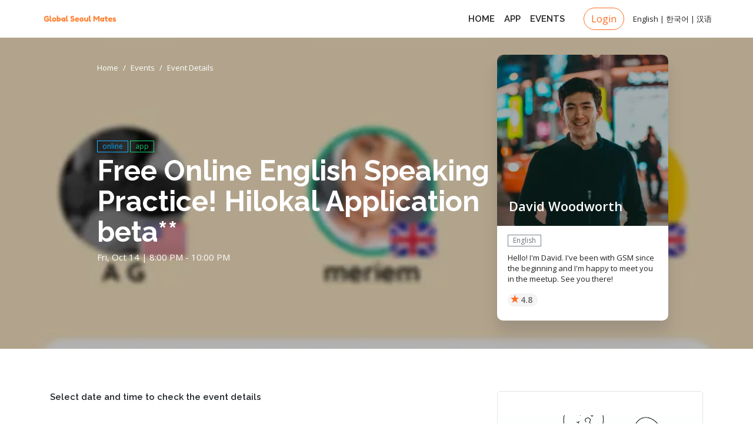

--- FILE ---
content_type: text/html; charset=UTF-8
request_url: https://globalseoulmates.com/en/events/app/2022-10-14/free-online-english-speaking-practice-hilokal-application-beta-2
body_size: 10176
content:
<!DOCTYPE html>
<html lang="en">
<head>
    <meta charset="utf-8" />
    <link rel="stylesheet" href="/dist/hilokal-2cbb1c99c5c6bdfb0304.css" type="text/css" />
    <meta name="viewport" content="width=device-width, initial-scale=1">
    <meta name="facebook-domain-verification" content="d5bws5vwxa05uum72a3jdujskoicie" />
    <title></title>

    <script src="/js/jquery.js"></script>

        <title>Free Online English Speaking Practice! Hilokal Application beta**</title>
    
        <link rel="canonical" href="https://globalseoulmates.com/en/events/app/2022-10-14/free-online-english-speaking-practice-hilokal-application-beta-2" />
    
        <meta name="description" content="" />
    
        <meta name="keywords" content="" />
    
    <!-- Meta properties -->
    <meta property='og:image' content='https://d30t0xb92irm01.cloudfront.net/eyJidWNrZXQiOiJnbG9iYWxzZW91bG1hdGVzLWltYWdlcyIsImtleSI6ImltYWdlLTZ3ZTl6ZGxwdTlrLmpwZWciLCJlZGl0cyI6eyJyZXNpemUiOnsid2lkdGgiOjgwMCwiaGVpZ2h0Ijo4MDB9fX0='><meta property='og:image:width' content='800'><meta property='og:image:height' content='800'><meta property='og:image:alt' content='Free Online English Speaking Practice! Hilokal Application beta**'><meta property='og:type' content='website'><meta property='og:site_name' content='Hilokal'><meta property='og:locale' content='en'><meta property='og:locale:alternate' content='en'><meta property='og:locale:alternate' content='ko'><meta property='og:locale:alternate' content='zh'><meta property='og:title' content='Free Online English Speaking Practice! Hilokal Application beta**'><meta property='og:description' content=''><meta property='og:url' content='https://globalseoulmates.com/en/events/app/2022-10-14/free-online-english-speaking-practice-hilokal-application-beta-2'>
    <!-- Alternate languages -->
        <link rel="alternate" hreflang="en" href="/en/events/app/2022-10-14/free-online-english-speaking-practice-hilokal-application-beta-2" />
        <link rel="alternate" hreflang="ko" href="/ko/events/app/2022-10-14/free-online-english-speaking-practice-hilokal-application-beta-2" />
        <link rel="alternate" hreflang="zh" href="/zh/events/app/2022-10-14/free-online-english-speaking-practice-hilokal-application-beta-2" />
        <link rel="alternate" hreflang="x-default" href="/events/app/2022-10-14/free-online-english-speaking-practice-hilokal-application-beta-2" />


    <!-- Google Tag Manager -->
    <script>(function(w,d,s,l,i){w[l]=w[l]||[];w[l].push({'gtm.start':
    new Date().getTime(),event:'gtm.js'});var f=d.getElementsByTagName(s)[0],
    j=d.createElement(s),dl=l!='dataLayer'?'&l='+l:'';j.async=true;j.src=
    'https://www.googletagmanager.com/gtm.js?id='+i+dl;f.parentNode.insertBefore(j,f);
    })(window,document,'script','dataLayer','GTM-NKRNBFQ');</script>
    <!-- End Google Tag Manager -->
    
    <!-- Hotjar Tracking Code for www.hilokal.com -->
    <script>
        (function(h,o,t,j,a,r){
            h.hj=h.hj||function(){(h.hj.q=h.hj.q||[]).push(arguments)};
            h._hjSettings={hjid:1645335,hjsv:6};
            a=o.getElementsByTagName('head')[0];
            r=o.createElement('script');r.async=1;
            r.src=t+h._hjSettings.hjid+j+h._hjSettings.hjsv;
            a.appendChild(r);
        })(window,document,'https://static.hotjar.com/c/hotjar-','.js?sv=');
    </script>

    <!-- Kakao Pixel Code --> 

<script type="text/javascript" charset="UTF-8" src="https://t1.daumcdn.net/adfit/static/kp.js"></script>
<script type="text/javascript">
      kakaoPixel('3696259333411617559').pageView();
</script>
    

    <!-- Meta Pixel Code -->
    <script>
    !function(f,b,e,v,n,t,s)
    {if(f.fbq)return;n=f.fbq=function(){n.callMethod?
    n.callMethod.apply(n,arguments):n.queue.push(arguments)};
    if(!f._fbq)f._fbq=n;n.push=n;n.loaded=!0;n.version='2.0';
    n.queue=[];t=b.createElement(e);t.async=!0;
    t.src=v;s=b.getElementsByTagName(e)[0];
    s.parentNode.insertBefore(t,s)}(window, document,'script',
    'https://connect.facebook.net/en_US/fbevents.js');
    fbq('init', '463007962679642');
    fbq('track', 'PageView');
    </script>
    <noscript><img height="1" width="1" style="display:none"
    src="https://www.facebook.com/tr?id=463007962679642&ev=PageView&noscript=1"
    /></noscript>
    <!-- End Meta Pixel Code -->



    <!-- Global site tag (gtag.js) - Google Analytics -->
    <script async src="https://www.googletagmanager.com/gtag/js?id=UA-72479956-2"></script>
    <script>
      window.dataLayer = window.dataLayer || [];
      function gtag(){dataLayer.push(arguments);}
      gtag('js', new Date());

      gtag('config', 'UA-72479956-2');
    </script>

</head>

<body>

    <!-- Google Tag Manager (noscript) -->
    <noscript><iframe src="https://www.googletagmanager.com/ns.html?id=GTM-NKRNBFQ"
    height="0" width="0" style="display:none;visibility:hidden"></iframe></noscript>
    <!-- End Google Tag Manager (noscript) -->


    <!-- BEGIN HEADER -->
    <header class="page-header navbar navbar-expand fixed-top bg-white">
        <div class="container">
            <a href="/en/" class="navbar-brand mr-auto">
                <img width="130" src="/images/gsm-logo.svg" alt="Hilokal logo">
            </a>

            <ul class="navbar-nav mr-4">
                <li class="nav-item">
                    <a class="nav-link" href="/en/">Home</a>
                </li>

                
                <li class="nav-item">
                    <a class="nav-link"  href="https://www.hilokal.com/app">App</a>
                </li>

                <!-- <li class="nav-item dropdown">
                    <a class="nav-link dropdown-toggle" data-toggle="dropdown">
                        About                    </a>
                    <div class="dropdown-menu" role="menu">
                        <a class="dropdown-item" href="/en/about.php">About</a>
                        <a class="dropdown-item" href="/en/about/gangnam">Gangnam Terrace Location</a>
                        <a class="dropdown-item" href="/en/about/hongdae">Hongdae Terrace Location</a>
                        <a class="dropdown-item" href="/en/multipass.php">Korean Tutor</a>
                    </div>
                </li> -->

                <li class="nav-item">
                    <a class="nav-link"  href="/en/event-calendar.php">Events</a>
                </li>
                <!-- <li class="nav-item">
                    <a class="nav-link"  href="/en/online.php">Online<span class="badge badge-pill badge-danger align-top" >new</span></a>
                </li> -->
                
                                

                
            </ul>

                            <a href="#login-modal" data-toggle="modal" class="btn login-btn btn-rounded btn-outline-primary">
                    Login
                </a>
            
            <div class="language-links">
                <a href="/en/events/app/2022-10-14/free-online-english-speaking-practice-hilokal-application-beta-2">English</a> |
                <a href="/ko/events/app/2022-10-14/free-online-english-speaking-practice-hilokal-application-beta-2">한국어</a> |
                <a href="/zh/events/app/2022-10-14/free-online-english-speaking-practice-hilokal-application-beta-2">汉语</a>
            </div>

            <a class="language-select-dropdown-trigger" data-toggle="dropdown" href="#language-dropdown">
                언어            </a>

            <div id="language-dropdown" class="dropdown-menu" role="menu">
                <a class="dropdown-item" href="/en/events/app/2022-10-14/free-online-english-speaking-practice-hilokal-application-beta-2">English</a> |
                <a class="dropdown-item" href="/ko/events/app/2022-10-14/free-online-english-speaking-practice-hilokal-application-beta-2">한국어</a> |
                <a class="dropdown-item" href="/zh/events/app/2022-10-14/free-online-english-speaking-practice-hilokal-application-beta-2">汉语</a>
            </div>

            <form method="get" class="search-events-form" action="/en/event-calendar.php">
                <input type="text" name="search" class="form-control" placeholder="Search for events">
            </form>

        </div>
    </header>

    <!-- END HEADER -->

    <!-- Since the header is fixed, we need something to push down the rest of the page content -->
    <div style="height: 64px"></div>

    
<div id="event-single-page">
    <div class="hero-section">
        <div class="hero-image-wrapper">
            <img class="hero-image" src="https://d30t0xb92irm01.cloudfront.net/eyJidWNrZXQiOiJnbG9iYWxzZW91bG1hdGVzLWltYWdlcyIsImtleSI6ImltYWdlLTZ3ZTl6ZGxwdTlrLmpwZWciLCJlZGl0cyI6eyJyZXNpemUiOnsid2lkdGgiOjUzOCwiaGVpZ2h0Ijo1Mzh9LCJibHVyIjoyfX0=">
        </div>
        <div class="hero-section-flex-wrapper">
            <div class="hero-section-text">
                <nav aria-label="breadcrumb">
                    <ol class="breadcrumb">
                        <li class="breadcrumb-item"><a href="/en/">Home</a></li>
                        <li class="breadcrumb-item"><a href="/en/event-calendar.php">Events</a></li>
                        <li class="breadcrumb-item active" aria-current="page">Event Details</li>
                    </ol>
                </nav>

                <div class="hero-section-details">
                    <div class="event-tag-list">
                <div class="tag tag-blue">
            online        </div>
        <div class="tag tag-green">app</div>
    </div>
                    <h1>Free Online English Speaking Practice! Hilokal Application beta**</h1>

                    <div class="date-and-time">
                        Fri, Oct 14 | <span class='event-start-time'>8:00 PM</span> - 10:00 PM                    </div>

                    <div class="small-rating-indicator"></div>                </div>
            </div>
            <div class="staff-card-wrapper">
                    <a class="staff-card" href="/en/trainer.php?id=17636">
        <div class="participant-image-wrapper">
            <div class="participant-image-sizer">
                <img src="https://d30t0xb92irm01.cloudfront.net/eyJidWNrZXQiOiJnbG9iYWxzZW91bG1hdGVzLWltYWdlcyIsImtleSI6ImltYWdlLTRtcjl6ZjJvYzZtLmpwZWciLCJlZGl0cyI6eyJyZXNpemUiOnsid2lkdGgiOjI1NSwiaGVpZ2h0IjoyNTV9fX0=" width="255" height="255" srcset="https://d30t0xb92irm01.cloudfront.net/eyJidWNrZXQiOiJnbG9iYWxzZW91bG1hdGVzLWltYWdlcyIsImtleSI6ImltYWdlLTRtcjl6ZjJvYzZtLmpwZWciLCJlZGl0cyI6eyJyZXNpemUiOnsid2lkdGgiOjI1NSwiaGVpZ2h0IjoyNTV9fX0=, https://d30t0xb92irm01.cloudfront.net/eyJidWNrZXQiOiJnbG9iYWxzZW91bG1hdGVzLWltYWdlcyIsImtleSI6ImltYWdlLTRtcjl6ZjJvYzZtLmpwZWciLCJlZGl0cyI6eyJyZXNpemUiOnsid2lkdGgiOjUxMCwiaGVpZ2h0Ijo1MTB9fX0= 2x">                <div class="participant-name">
                    David Woodworth                </div>
            </div>
        </div>

        <div class="staff-card-details">
            <div class="participant-tag-list">
               <div class='tag tag-gray'>English</div>             </div>

            <p>
                Hello! I&#039;m David. I&#039;ve been with GSM since the beginning and I&#039;m happy to meet you in the meetup. See you there!            </p>

            <div class="small-rating-indicator">            <div class="star-with-rating">
                <svg width="15" height="14" viewBox="0 0 15 14" fill="none" xmlns="http://www.w3.org/2000/svg">
                    <path d="M7.14764 0L8.88246 5.34684H14.1382L9.95478 8.65202L11.6908 14L7.14995 10.6948L2.60099 14L4.33698 8.65202L0.164062 5.34684H5.41048L7.14764 0Z" fill="#FF6A1F"/>
                </svg>
                4.8            </div>
            <span class="rating-count">
                (130)
            </span>
    </div>        </div>
    </a>
            
                <!-- <a id="js-join-booking"  class="btn btn-primary btn-rounded">Join Video</a> -->

                <!-- REGISTRATION WIZARD FORM WITH REDIRECT TO VIDEO STREAM-->
                <form method="GET" action="/en/registration-wizard.php"  id="js-registration-wizard-online">
                    <input type="hidden" name="redirect_after_login" value="/video_chat/index.php?id=8746" />
                    <input type="hidden" name="require_phone" value="0" />
                </form>

                <!-- REGISTRATION WIZARD FORM WITH REDIRECT TO EVENT PAGE-->
                <form method="GET" action="/en/registration-wizard.php" id="js-registration-wizard-offline">
                    <input type="hidden" name="redirect_after_login" value="/event-single.php?id=8746" />
                    <input type="hidden" name="require_phone" value="1" />
                </form>

            </div>
        </div>
    </div>

    <div class="main-grid-background-wrapper">
        <div class="main-grid-container">
            <div class="main-grid" >
                <div class="flex-collapse-wrapper">
                    <div class="left-side">

                                                    <div class="date-selector-section">
                                <div class="container">
                                    <h2 class="section-header-small">
                                        Select date and time to check the event details                                    </h2>

                                    <ol class="event-date-list">
                                                                        </ol>
                                </div>
                            </div>
                        
                        <div class="event-details-section">
                            <div class="container">
                                <h2 class="section-header">
                                   Event Details                                </h2>

                                <div class="event-details-wrapper">
                                    <div class="row">
                                        <div class="event-time-and-date col-6 col-sm-4">
                                            <svg width="22" height="22" viewBox="0 0 22 22" fill="none">
                                                <path d="M11 5V11L15 13M21 11C21 16.5228 16.5228 21 11 21C5.47715 21 1 16.5228 1 11C1 5.47715 5.47715 1 11 1C16.5228 1 21 5.47715 21 11Z" stroke="#121212" stroke-linecap="round" stroke-linejoin="round"/>
                                            </svg>
                                            <div class="text">
                                               Fri, Oct 14<br><span class='event-start-time'>8:00 PM</span> - 10:00 PM                                            </div>
                                        </div>

                                        <div class="event-location col-6 col-sm-4">
                                            <svg width="20" height="24" viewBox="0 0 20 24" fill="none">
                                                <path d="M19 10C19 17 10 23 10 23C10 23 1 17 1 10C1 7.61305 1.94821 5.32387 3.63604 3.63604C5.32387 1.94821 7.61305 1 10 1C12.3869 1 14.6761 1.94821 16.364 3.63604C18.0518 5.32387 19 7.61305 19 10Z" stroke="#121212" stroke-linecap="round" stroke-linejoin="round"/>
                                                <path d="M10 13C11.6569 13 13 11.6569 13 10C13 8.34315 11.6569 7 10 7C8.34315 7 7 8.34315 7 10C7 11.6569 8.34315 13 10 13Z" stroke="#121212" stroke-linecap="round" stroke-linejoin="round"/>
                                            </svg>

                                            <div class="text">
                                                                                            Hilokal Mobile App
                                                                                        </div>
                                        </div>

                                        <div class="send-message col-12 col-sm-4">
                                            <a class="btn btn-primary" target="_blank" href="http://pf.kakao.com/_Xxmeru/chat">
                                                Send Message                                            </a>
                                        </div>
                                    </div>
                                </div>

                                
                                                                <div class="row">
                                    <div class="col-12">
                                        <div class="section-header-small">
                                            Event Timeline                                        </div>

                                        <div class="timeline-header">
                                            <div class="time">
                                                Time?                                            </div>
                                            <div class="what">What?</div>
                                        </div>

                                        <ul class="timeline-list">
                                                                                    <li class="background-line"></li>
                                        </ul>
                                    </div>
                                </div>
                            
                                                                <div class="row">
                                    <div class="col">
                                        <div class="section-header-small">
                                            Inclusions                                         </div>

                                        <ul class="inclusion-list">
                                                                                </ul>
                                    </div>
                                </div>
                            
                            </div> <!-- end container -->
                        </div>
                        <div class="event-description-section">
                            <div class="container">
                                <h2 class="section-header">
                                    Description                                </h2>
                                <div class="event-description-text">
                                    <h2>What is this?</h2>
<p>We have moved into our Hilokal Application Beta :)</p>
<p>It is an audio based language exchange app.</p>
<p>This is an online event, so you can join from anywhere in the world :)</p>
<p>There are people from all over the world who are practicing English and Korean together through voice chats.</p>
<p><img class="img-responsive" src="https://globalseoulmates-images.s3.ap-northeast-2.amazonaws.com/image-ucw9hwp3c9.png" alt="" width="256" height="455" /><img class="img-responsive" src="https://globalseoulmates-images.s3.ap-northeast-2.amazonaws.com/image-ehpxgd6ge0a.png" alt="" width="256" height="455" /><img class="img-responsive" src="https://globalseoulmates-images.s3.ap-northeast-2.amazonaws.com/image-4hdo56rb71m.png" alt="" width="255" height="454" /></p>
<h2>When is this?</h2>
<p>Event schedule (Everyday Korean Standard Time):</p>
<p>10am - 12pm</p>
<p>8pm - 10pm</p>
<h2>How do I join?</h2>
<ol>
<li>
<p>Download the application</p>
<p><a href="https://testflight.apple.com/join/jt2KoNnX">iOS</a>&nbsp;Download</p>
<p><a href="https://play.google.com/store/apps/details?id=com.hilokal&amp;hl=en&amp;gl=US">Android</a>&nbsp;Download</p>
</li>
<li>
<p><a href="https://calendly.com/david-hilokal/30min">Set up an appointment with Hilokal founding team here</a></p>
</li>
<li>
<p>Join the app!</p>
</li>
</ol>
<h2>Why do I have to meet the founding team before joining?</h2>
<ol>
<li>We are building a community of open-minded people and we'd like to meet everyone before they join 🙂</li>
<li>We need to explain the app and our community guidelines!</li>
</ol>                                </div>
                            </div>
                        </div>
                    </div>

                    <div class="right-side">
                        <div id='payment-options' class="event-options-section">
                            <div class="container">
                                

                                
                            

                            
                                    <div id='header-button' class="sticky-actions headroom--pinned">
                                        <div class="container py-3">
                                                                                         <div class="book-buttons">
                                                
<script>
$( document ).ready(function() {
    $('.book-later-form').one('submit', function() {
        $(this).find('#book-later').attr('disabled','disabled');
    });
});
</script>                                            </div>
                                             
                                        </div>
                                    </div>
                                
<!--                             START OF VOTE 4 ME INSTEAD OF PURCHASE BUTTONS-->
                                                                
                            </div>
                                                        <div class="map-sizer">
                                <img src='https://globalseoulmates-images.s3.ap-northeast-2.amazonaws.com/hilokal-preview1.png' alt='hilokal-application-preview' width='300' height='300'>                            </div>
                        </div>

                        <div class="event-gallery-section">

                        


                                                    </div>
                    </div>
                </div>
                <div class="event-attending-section">
                    <h2 class="section-header-large">
                                            </h2>

                    
                                            <!-- No bookings yet. -->
                    
                </div>

            </div>
        </div>
    </div> <!-- end main-grid -->

    <div class="below-grid">

        
                <div class="popular-events-section">
            <div class="container">
                <h2 class="section-header-large">Recommended</h2>

                <div class='triple-event-card'></div>            </div>
        </div>
            </div> <!-- end below-grid -->
</div>

<!-- end booking confirmation modal -->



    <footer class="page-footer py-4">
        <div class="container">
            <div class="row">
                <div class="col-12 text-center mb-4">
                    <img src="/images/gsm-logo-greyscale.svg">
                </div>

                <div class="col-6 col-md-3">
                    <h2>Menu</h2>
                    <div class="mb-4">
                        <!-- <a class="d-block" href="/en/about.php">About</a> -->
                        <a class="d-block" href="/en/event-calendary.php">Events</a>
                        <a class="d-block" href="/en/blog.php">Blog</a>
                        <a class="d-block" href="/en/contact.php">Contact</a>
                    </div>
                </div>

                <div class="col-6 col-md-3">
                    <h2>Contact Us</h2>
                    본점 : 서울시 성동구 성수이로 22길 37, 407C,D 호 <br/>
지점(매장) : 서울시 강남구 논현동 182-24, 지하1층<br/>
                    <a href="mailto:globalseoulmates@gmail.com">globalseoulmates@gmail.com</a><br/>
                    010-5539-1664
                    <p>⚠️환불규정: 
이벤트 10일 전까지는 전액환급, 
7일 전에는 10% 공제 후 환급, 
3일 전까지는 20% 공제 후 환급, 
이벤트 1일 전에는 30% 공제 후 환급 
당일 환불 불가 
(각각의 이벤트에 따라 환불내용을 참고해주세요)</p>
                </div>

                <div class="col-6 col-md-3">
                    <h2>Info</h2>
                    주식회사 하이로컬(Hilokal CO., LTD.) <br>
                    사업자등록번호 : 717-87-01694 <br>
                    대표 : 윤정호 <br>
                    통신 판매업 등록 : 2023-서울노원-0953 <br>
                </div>

                <div class="col-6 col-md-3">
                    <a href="/en/events/app/2022-10-14/free-online-english-speaking-practice-hilokal-application-beta-2">English</a> |
                    <a href="/ko/events/app/2022-10-14/free-online-english-speaking-practice-hilokal-application-beta-2">한국어</a> |
                    <a href="/zh/events/app/2022-10-14/free-online-english-speaking-practice-hilokal-application-beta-2">汉语</a>

                    <div class="social-icons">
                        <a href="https://www.facebook.com/globalseoulmates/">
                            <img src="/images/facebook-icon.png">
                        </a>
                        <a href="https://www.instagram.com/gsmenglish/">
                            <img src="/images/instagram-icon.png">
                        </a>
                    </div>
                </div>
            </div>

            <hr/>

            <div class="row">
                <div class="col-6 col-md-3">
                    <a href="/tos.php">Terms of service</a>
                </div>
                <div class="col-6 col-md-3">
                    <a href="http://www.globalseoulmates.com/privacy.html">Privacy Policy</a>
                </div>

                <div class="col-6 col-md-3">
                    <a href="#">Business Details</a>
                </div>

                <div class="col-6 col-md-3">
                    © GSM
                </div>
            </div>
        </div>
    </footer>

    <div class="fixed-mobile-footer d-sm-none fixed-bottom">

        <ul class="nav collapse" id="mobile-admin-nav">
            <li class="nav-item">
                <a class="nav-link" href="">Blog</a>
            </li>

             <!-- <li class="nav-item">
                <a class="nav-link" href="/en/about.php">About</a>
            </li> -->
        </ul>

        <ul class="nav collapse" id="mobile-secondary-nav">

            <li class="nav-item">
                                    <a href="#login-modal" data-toggle="modal" class="nav-link">
                        Login
                    </a>
                            </li>

            
             <!-- <li class="nav-item">
                <a class="nav-link" href="/en/about.php">About</a>
            </li> -->
                        <li class="nav-item">
                <a class="nav-link" href="/en/multipass.php">Multipass</a>
            </li>
            <li class="nav-item">
                <a class="nav-link" href="/en/about/gangnam">Gangnam</a>
            </li>
            <li class="nav-item">
                <a class="nav-link" href="/en/about/hongdae">Hongdae</a>
            </li>
            <li class="nav-item">
                <a class="nav-link" href="https://www.hilokal.com/app">App<span class="badge badge-pill badge-danger align-top">new</span></a>
            </li>
        </ul>

        <ul class="nav" id="mobile-primary-nav">
            <li class="nav-item">
                <a class="nav-link active" href="/en/">
                    <div class="icon-wrapper">
                        <svg width="21" height="23" viewBox="0 0 21 23" fill="none" xmlns="http://www.w3.org/2000/svg">
                            <path d="M13.664 13.6443V21.7785H19.9975V8.76456L10.5025 1.17236L1 8.76456V21.7795H7.3335V13.6443H13.664Z" stroke="#191919" stroke-linecap="round" stroke-linejoin="round"/>
                        </svg>
                    </div>

                    <span>Home</span>
                </a>
            </li>
            <li class="nav-item">
                <a class="nav-link" data-toggle="collapse" href="#mobile-secondary-nav">
                <span class="badge badge-pill badge-danger align-top" >new</span>
                    <div class="icon-wrapper">
                        <svg width="22" height="15" viewBox="0 0 22 15" fill="none" xmlns="http://www.w3.org/2000/svg">
                            <path d="M1 0.77832H21" stroke="#121212" stroke-linecap="round" stroke-linejoin="round"/>
                            <path d="M1 7.47559H21" stroke="#121212" stroke-linecap="round" stroke-linejoin="round"/>
                            <path d="M1 14.1729H21" stroke="#121212" stroke-linecap="round" stroke-linejoin="round"/>
                        </svg>
                    </div>
                    
                    <span>Menu</span>
                </a>
            </li>
            <li class="nav-item">
                <a class="nav-link"
                                            href="#login-modal" data-toggle="modal"
                                        >
                    <div class="icon-wrapper">
                        <svg width="22" height="23" viewBox="0 0 22 23" fill="none" xmlns="http://www.w3.org/2000/svg">
                            <path d="M21 21.8008C21 21.8008 21 14.2446 11 14.2446C0.999969 14.2446 1 21.8008 1 21.8008" stroke="#121212" stroke-linecap="round" stroke-linejoin="round"/>
                            <path d="M5.92773 6.39695C5.92878 7.08199 6.06078 7.76013 6.31619 8.39261C6.57161 9.02509 6.94543 9.59953 7.41632 10.0831C7.88721 10.5667 8.44597 10.9501 9.06064 11.2112C9.67531 11.4723 10.3339 11.6061 10.9987 11.6049C12.341 11.6076 13.6294 11.0611 14.5807 10.0853C15.532 9.10962 16.0683 7.78462 16.0717 6.4016C16.0703 5.71669 15.938 5.03876 15.6823 4.40656C15.4266 3.77436 15.0525 3.20027 14.5814 2.71707C14.1103 2.23387 13.5514 1.85103 12.9367 1.59043C12.322 1.32983 11.6634 1.19656 10.9987 1.19826C9.65737 1.19538 8.36978 1.74135 7.41891 2.71616C6.46805 3.69097 5.93171 5.01487 5.92773 6.39695V6.39695Z" stroke="#121212" stroke-linecap="round" stroke-linejoin="round"/>
                        </svg>
                    </div>
                    <span>My</span>
                </a>
            </li>

            <li class="nav-item">
                <a class="nav-link" href="/en/event-calendar.php">
                    <div class="icon-wrapper">
                        <svg width="20" height="22" viewBox="0 0 20 22" fill="none" xmlns="http://www.w3.org/2000/svg">
                        <path d="M14 1.07471V5.11849M6 1.07471V5.11849M1 9.16228H19M3 3.0966H17C18.1046 3.0966 19 4.00183 19 5.11849V19.2717C19 20.3884 18.1046 21.2936 17 21.2936H3C1.89543 21.2936 1 20.3884 1 19.2717V5.11849C1 4.00183 1.89543 3.0966 3 3.0966Z" stroke="#121212" stroke-linecap="round" stroke-linejoin="round"/>
                        </svg>
                    </div>
                    <span>Events</span>
                </a>
            </li>

            <li class="nav-item">
                <a class="nav-link" href="#">
                    <div class="icon-wrapper">
                        <svg width="22" height="21" viewBox="0 0 22 21" fill="none" xmlns="http://www.w3.org/2000/svg">
                            <path d="M15.5582 19.8003C13.5535 19.8003 10.0914 18.5638 6.38668 15.088C1.71594 10.7281 0.0645836 5.86273 1.50327 4.22375C1.62794 4.09117 1.74261 3.96208 1.86128 3.82813C2.48262 3.12748 3.2573 2.25439 4.31065 2.25439C4.73469 2.29017 5.14632 2.41936 5.51763 2.63341C5.88893 2.84745 6.21123 3.14127 6.46268 3.4949C8.55805 5.90323 7.90871 6.93714 6.67936 8.23473L6.53068 8.39271C6.37735 8.56444 6.53069 9.56039 9.13073 12.0381C9.79741 12.6268 11.8588 14.4561 12.7568 14.4561C12.8808 14.4561 12.9168 14.4177 12.9354 14.3943L13.0495 14.2617C13.6241 13.5892 14.2175 12.8954 15.1788 12.8954C16.1195 12.9989 17.0031 13.4108 17.6995 14.0707C18.0717 14.2803 18.395 14.5711 18.6469 14.9228C18.8987 15.2744 19.073 15.6785 19.1575 16.1068C19.2715 17.1639 18.4909 18.0226 17.8662 18.7171C17.7375 18.8545 17.6129 18.9918 17.5009 19.1291C17.2367 19.3686 16.9288 19.5514 16.5952 19.6666C16.2616 19.7819 15.909 19.8273 15.5582 19.8003Z" stroke="#121212" stroke-miterlimit="10" stroke-linecap="round" stroke-linejoin="round"/>
                            <path d="M10.9629 4.89453C11.0116 4.89453 15.9183 4.95626 16.4963 9.43512" stroke="#121212" stroke-miterlimit="10" stroke-linecap="round"/>
                            <path d="M9.82422 0.566406C9.92422 0.566406 19.8457 0.695581 20.9991 9.70251" stroke="#121212" stroke-miterlimit="10" stroke-linecap="round"/>
                        </svg>
                    </div>
                    <span>Contact</span>
                </a>
            </li>

        </ul>
    </div>

    
<div class="modal" tabindex="-1" role="dialog" id="login-modal">
    <div class="modal-dialog" role="document">
        <div class="modal-content">
            <div class="modal-header">
                <h5 class="modal-title">
                    Login
                </h5>
                <button type="button" class="close" data-dismiss="modal" aria-label="Close">
                <span aria-hidden="true">&times;</span>
              </button>
            </div>
            <div class="modal-body">
                    <div class="login-or-signup-form">
        <form action='/en/login.php' method='post' class=''>            <input type="hidden" value="/en/events/app/2022-10-14/free-online-english-speaking-practice-hilokal-application-beta-2" name="redirect_after_login" class="form-control">        <div class="form-group required">
            <label class="control-label" for="login-modal-field-username">Email or Phone:</label>
            <input type="text" value="" name="username" class="form-control" required id="login-modal-field-username">
            
        </div>        <div class="form-group required">
            <label class="control-label" for="login-modal-field-password">Password:</label>
            <input type="password" value="" name="password" class="form-control" required id="login-modal-field-password">
            
        </div>                <div class="form-check">
                    <input type="checkbox" class="form-check-input" name="remember_me" id="login-remember_me">
                    <label class="form-check-label" for="login-remember_me">Remember Me</label>
                </div>
            
            <div class="login-button-wrapper">
                                    <input type="submit" class="btn btn-primary" name="login" value="Login">
                            </div>
        </form> 
        <div class="divider-text">
            or
        </div>

        <div class="oauth-buttons">
                <a href="https://accounts.google.com/o/oauth2/v2/auth?client_id=109123742785-kmu2qmugckpt6ont6dm5spsmht4dg233.apps.googleusercontent.com&redirect_uri=https%3A%2F%2Fglobalseoulmates.com%2Foauth-callback.php%3Fprovider%3Dgoogle&response_type=code&scope=openid+profile+email&state=csrf_token%3D3032a8310a52e8cf%26redirect_after_login%3D%252Fen%252Fevents%252Fapp%252F2022-10-14%252Ffree-online-english-speaking-practice-hilokal-application-beta-2" class="btn oauth-btn google-login-btn">
    <div class="oauth-icon">
        <img src="/images/oauth-icons/google.png" width="26px" height="26px">    </div>
            Log in with
        <span class="provider-label">Google</span>
  </a>

    <a href="https://www.facebook.com/v5.0/dialog/oauth?client_id=800682183742618&redirect_uri=https%3A%2F%2Fglobalseoulmates.com%2Foauth-callback.php%3Fprovider%3Dfacebook&response_type=code&scope=public_profile+email+user_gender&state=csrf_token%3D3032a8310a52e8cf%26redirect_after_login%3D%252Fen%252Fevents%252Fapp%252F2022-10-14%252Ffree-online-english-speaking-practice-hilokal-application-beta-2" class="btn oauth-btn facebook-login-btn">
    <div class="oauth-icon">
        
      <img src="/images/oauth-icons/facebook.svg" width="11px" height="20px">
        </div>
            Log in with
        <span class="provider-label">Facebook</span>
  </a>

    <a href="https://kauth.kakao.com/oauth/authorize?client_id=2dd816328e15753243120f3a4f1819fe&redirect_uri=https%3A%2F%2Fglobalseoulmates.com%2Foauth-callback.php%3Fprovider%3Dkakao&response_type=code&scope=profile+account_email+gender&state=csrf_token%3D3032a8310a52e8cf%26redirect_after_login%3D%252Fen%252Fevents%252Fapp%252F2022-10-14%252Ffree-online-english-speaking-practice-hilokal-application-beta-2" class="btn oauth-btn kakao-login-btn">
    <div class="oauth-icon">
        <img src="/images/oauth-icons/kakao.png" width="27px" height="28px">    </div>
            Log in with
        <span class="provider-label">Kakao</span>
  </a>

        </div>

        <div class="links">
                            <a href="/en/recover.php">
                    Reset Password                </a>

                <a href="#signup-modal" data-toggle="modal" data-dismiss="modal">
                    Don’t have an account? <span class="text-semibold">Sign up</span>
                </a>
            
        </div>
    </div>
            </div>
        </div>
    </div>
</div>

<div class="modal" tabindex="-1" role="dialog" id="signup-modal">
    <div class="modal-dialog" role="document">
        <div class="modal-content">
            <div class="modal-header">
                <h5 class="modal-title">
                    Signup
                </h5>
                <button type="button" class="close" data-dismiss="modal" aria-label="Close">
                <span aria-hidden="true">&times;</span>
              </button>
            </div>
            <div class="modal-body">
                <div class="js-ajax-frame">
                        <div class="login-or-signup-form">
        <form action='/en/signup.php' method='post' class='js-ajax-form'>            <input type="hidden" value="/en/events/app/2022-10-14/free-online-english-speaking-practice-hilokal-application-beta-2" name="redirect_after_login" class="form-control">        <div class="form-group required">
            <label class="control-label" for="signup-modal-field-emailaddress">Email Address: </label>
            <input type="text" value="" name="emailaddress" class="form-control" required id="signup-modal-field-emailaddress">
            
        </div>        <div class="form-group required">
            <label class="control-label" for="signup-modal-field-password">Password:</label>
            <input type="password" value="" name="password" class="form-control" required id="signup-modal-field-password">
            
        </div>        <div class="form-group required">
            <label class="control-label" for="signup-modal-field-password-confirm">Confirm Password: </label>
            <input type="password" value="" name="password-confirm" class="form-control" required id="signup-modal-field-password-confirm">
            
        </div>
            <div class="login-button-wrapper">
                                    <input type="submit" class="btn btn-primary" name="register" value="Signup">
                            </div>
        </form> 
        <div class="divider-text">
            or
        </div>

        <div class="oauth-buttons">
                <a href="https://accounts.google.com/o/oauth2/v2/auth?client_id=109123742785-kmu2qmugckpt6ont6dm5spsmht4dg233.apps.googleusercontent.com&redirect_uri=https%3A%2F%2Fglobalseoulmates.com%2Foauth-callback.php%3Fprovider%3Dgoogle&response_type=code&scope=openid+profile+email&state=csrf_token%3D3032a8310a52e8cf%26redirect_after_login%3D%252Fen%252Fevents%252Fapp%252F2022-10-14%252Ffree-online-english-speaking-practice-hilokal-application-beta-2" class="btn oauth-btn google-login-btn">
    <div class="oauth-icon">
        <img src="/images/oauth-icons/google.png" width="26px" height="26px">    </div>
            Sign up with
        <span class="provider-label">Google</span>
  </a>

    <a href="https://www.facebook.com/v5.0/dialog/oauth?client_id=800682183742618&redirect_uri=https%3A%2F%2Fglobalseoulmates.com%2Foauth-callback.php%3Fprovider%3Dfacebook&response_type=code&scope=public_profile+email+user_gender&state=csrf_token%3D3032a8310a52e8cf%26redirect_after_login%3D%252Fen%252Fevents%252Fapp%252F2022-10-14%252Ffree-online-english-speaking-practice-hilokal-application-beta-2" class="btn oauth-btn facebook-login-btn">
    <div class="oauth-icon">
        
      <img src="/images/oauth-icons/facebook.svg" width="11px" height="20px">
        </div>
            Sign up with
        <span class="provider-label">Facebook</span>
  </a>

    <a href="https://kauth.kakao.com/oauth/authorize?client_id=2dd816328e15753243120f3a4f1819fe&redirect_uri=https%3A%2F%2Fglobalseoulmates.com%2Foauth-callback.php%3Fprovider%3Dkakao&response_type=code&scope=profile+account_email+gender&state=csrf_token%3D3032a8310a52e8cf%26redirect_after_login%3D%252Fen%252Fevents%252Fapp%252F2022-10-14%252Ffree-online-english-speaking-practice-hilokal-application-beta-2" class="btn oauth-btn kakao-login-btn">
    <div class="oauth-icon">
        <img src="/images/oauth-icons/kakao.png" width="27px" height="28px">    </div>
            Sign up with
        <span class="provider-label">Kakao</span>
  </a>

        </div>

        <div class="links">
                            <a href="#login-modal" data-toggle="modal" data-dismiss="modal">
                    Already have an account? <span class="text-semibold">Login</span>
                </a>
            
        </div>
    </div>
                </div>
            </div>
        </div>
    </div>
</div>

<div class="modal" tabindex="-1" role="dialog" id="wizard-modal">
    <div class="modal-dialog" role="document">
        <div class="modal-content">
            <div class="modal-header">
                <h5 class="modal-title">
                    Signup
                </h5>
                <button type="button" class="close" data-dismiss="modal" aria-label="Close">
                <span aria-hidden="true">&times;</span>
              </button>
            </div>
            <div class="modal-body">
                <div class="js-ajax-frame">
                        <div class="login-or-signup-form">
        <form action='/en/signup.php' method='post' class='js-ajax-form'>            <input type="hidden" value="/en/events/app/2022-10-14/free-online-english-speaking-practice-hilokal-application-beta-2" name="redirect_after_login" class="form-control">        <div class="form-group required">
            <label class="control-label" for="signup-modal-field-emailaddress">Email Address: </label>
            <input type="text" value="" name="emailaddress" class="form-control" required id="signup-modal-field-emailaddress">
            
        </div>        <div class="form-group required">
            <label class="control-label" for="signup-modal-field-password">Password:</label>
            <input type="password" value="" name="password" class="form-control" required id="signup-modal-field-password">
            
        </div>        <div class="form-group required">
            <label class="control-label" for="signup-modal-field-password-confirm">Confirm Password: </label>
            <input type="password" value="" name="password-confirm" class="form-control" required id="signup-modal-field-password-confirm">
            
        </div>
            <div class="login-button-wrapper">
                                    <input type="submit" class="btn btn-primary" name="register" value="Signup">
                            </div>
        </form> 
        <div class="divider-text">
            or
        </div>

        <div class="oauth-buttons">
                <a href="https://accounts.google.com/o/oauth2/v2/auth?client_id=109123742785-kmu2qmugckpt6ont6dm5spsmht4dg233.apps.googleusercontent.com&redirect_uri=https%3A%2F%2Fglobalseoulmates.com%2Foauth-callback.php%3Fprovider%3Dgoogle&response_type=code&scope=openid+profile+email&state=csrf_token%3D3032a8310a52e8cf%26redirect_after_login%3D%252Fen%252Fevents%252Fapp%252F2022-10-14%252Ffree-online-english-speaking-practice-hilokal-application-beta-2" class="btn oauth-btn google-login-btn">
    <div class="oauth-icon">
        <img src="/images/oauth-icons/google.png" width="26px" height="26px">    </div>
            Sign up with
        <span class="provider-label">Google</span>
  </a>

    <a href="https://www.facebook.com/v5.0/dialog/oauth?client_id=800682183742618&redirect_uri=https%3A%2F%2Fglobalseoulmates.com%2Foauth-callback.php%3Fprovider%3Dfacebook&response_type=code&scope=public_profile+email+user_gender&state=csrf_token%3D3032a8310a52e8cf%26redirect_after_login%3D%252Fen%252Fevents%252Fapp%252F2022-10-14%252Ffree-online-english-speaking-practice-hilokal-application-beta-2" class="btn oauth-btn facebook-login-btn">
    <div class="oauth-icon">
        
      <img src="/images/oauth-icons/facebook.svg" width="11px" height="20px">
        </div>
            Sign up with
        <span class="provider-label">Facebook</span>
  </a>

    <a href="https://kauth.kakao.com/oauth/authorize?client_id=2dd816328e15753243120f3a4f1819fe&redirect_uri=https%3A%2F%2Fglobalseoulmates.com%2Foauth-callback.php%3Fprovider%3Dkakao&response_type=code&scope=profile+account_email+gender&state=csrf_token%3D3032a8310a52e8cf%26redirect_after_login%3D%252Fen%252Fevents%252Fapp%252F2022-10-14%252Ffree-online-english-speaking-practice-hilokal-application-beta-2" class="btn oauth-btn kakao-login-btn">
    <div class="oauth-icon">
        <img src="/images/oauth-icons/kakao.png" width="27px" height="28px">    </div>
            Sign up with
        <span class="provider-label">Kakao</span>
  </a>

        </div>

        <div class="links">
                            <a href="#login-modal" data-toggle="modal" data-dismiss="modal">
                    Already have an account? <span class="text-semibold">Login</span>
                </a>
            
        </div>
    </div>
                </div>
            </div>
        </div>
    </div>
</div>    


    <!-- Payment processing
    ============================================= -->
    <script src="https://js.stripe.com/v3/"></script>
    <script src="https://cdn.iamport.kr/js/iamport.payment-1.1.5.js" type="text/javascript"></script>
        <script src="https://www.paypal.com/sdk/js?client-id=AeVo_m0S7ed3s5l7FJrBKfl3JkxFeO56LZFiXo8fJuxsUCUD35Ze4Vu4YfnOmvM7VZIsHB_FPpNUQEtY&disable-funding=credit,card"></script>

    <!-- Pass config variables to the javascript-->
    <script type="text/javascript">
        window.gsmConfig = {"stripe_publishable_key":"pk_live_NiqlLdlZtBtvNOd1mACLATPs","iamport_merchant_id":"imp68499355","paypal_krw_to_usd":0.00085};
    </script>

        <link rel="stylesheet" href="/offline/krajee-svg/theme.css">
    <link rel="stylesheet" href="/offline/star-rating.min.css">

    <script src="/dist/hilokal-2cbb1c99c5c6bdfb0304.js"></script>

    </body>

</html>
<script type="text/javascript">
    $("#signup-modal").on('hide.bs.modal', function(){
        location.reload();
    });

    $("#booking-confirmation-modal").modal();

    jQuery(".js-choose-trainer").on('click', function(event) {
        event.preventDefault();

        var $target = jQuery(event.target);
        jQuery('.js-trainer-name-wrapper').show();
        jQuery('.js-trainer-name').text($target.data('trainerName'));
        jQuery('.js-trainer-id').prop("disabled", false).val($target.data('trainerId'));
    });

    jQuery('.js-pixel').on('click', function() {
        fbq('track', 'AddToCart', {
            content_name: 'Free Online English Speaking Practice! Hilokal Application beta**',
            content_category: 'online',
            content_ids: ['8746'],
            content_type: 'product',
            product_catalog_id: 'online',
            value: 2000,
            currency: 'KRW'
        });
    });

    

    tns({
        container: '#participant-slider',
        items: 1,
        gutter: 30,
        responsive: {
            // Corresponds to bootstraps sm breakpoint
            576: {
                items: 4
            }
        },
        nav: false,
        mouseDrag: true,
        controls: false,
        autoplay: false,
        autoplayButtonOutput: false
    });
</script>


--- FILE ---
content_type: image/svg+xml
request_url: https://globalseoulmates.com/images/gsm-logo-greyscale.svg
body_size: 4712
content:
<svg xmlns="http://www.w3.org/2000/svg" xmlns:xlink="http://www.w3.org/1999/xlink" width="130" zoomAndPan="magnify" viewBox="0 0 97.5 37.5" height="50" preserveAspectRatio="xMidYMid meet" version="1.0"><defs><g/></defs><g fill="#a6a6a6" fill-opacity="1"><g transform="translate(3.219335, 22.317813)"><g><path d="M 4.1875 -4.390625 L 5.9375 -4.390625 C 6.289062 -4.367188 6.507812 -4.273438 6.59375 -4.109375 C 6.65625 -3.984375 6.6875 -3.796875 6.6875 -3.546875 L 6.6875 -1.375 C 6.6875 -1.15625 6.59375 -0.953125 6.40625 -0.765625 C 5.851562 -0.191406 5.019531 0.09375 3.90625 0.09375 C 2.925781 0.09375 2.070312 -0.273438 1.34375 -1.015625 C 0.613281 -1.765625 0.25 -2.660156 0.25 -3.703125 C 0.25 -4.753906 0.617188 -5.632812 1.359375 -6.34375 C 2.097656 -7.050781 2.972656 -7.40625 3.984375 -7.40625 C 4.765625 -7.40625 5.5 -7.144531 6.1875 -6.625 C 6.363281 -6.488281 6.453125 -6.335938 6.453125 -6.171875 C 6.453125 -6.015625 6.378906 -5.832031 6.234375 -5.625 C 5.972656 -5.269531 5.738281 -5.09375 5.53125 -5.09375 C 5.40625 -5.09375 5.203125 -5.179688 4.921875 -5.359375 C 4.640625 -5.546875 4.304688 -5.640625 3.921875 -5.640625 C 3.421875 -5.640625 2.972656 -5.460938 2.578125 -5.109375 C 2.191406 -4.753906 2 -4.289062 2 -3.71875 C 2 -3.15625 2.195312 -2.671875 2.59375 -2.265625 C 2.988281 -1.867188 3.441406 -1.671875 3.953125 -1.671875 C 4.316406 -1.671875 4.644531 -1.726562 4.9375 -1.84375 L 4.9375 -2.921875 L 4.140625 -2.921875 C 3.941406 -2.921875 3.796875 -2.945312 3.703125 -3 C 3.617188 -3.050781 3.5625 -3.128906 3.53125 -3.234375 C 3.507812 -3.335938 3.5 -3.476562 3.5 -3.65625 C 3.5 -3.832031 3.515625 -3.972656 3.546875 -4.078125 C 3.578125 -4.179688 3.628906 -4.253906 3.703125 -4.296875 C 3.828125 -4.359375 3.988281 -4.390625 4.1875 -4.390625 Z M 4.1875 -4.390625 "/></g></g></g><g fill="#a6a6a6" fill-opacity="1"><g transform="translate(10.298731, 22.317813)"><g><path d="M 0.390625 -6.8125 C 0.390625 -6.96875 0.394531 -7.082031 0.40625 -7.15625 C 0.414062 -7.226562 0.445312 -7.316406 0.5 -7.421875 C 0.59375 -7.597656 0.847656 -7.6875 1.265625 -7.6875 C 1.671875 -7.6875 1.925781 -7.597656 2.03125 -7.421875 C 2.082031 -7.316406 2.113281 -7.222656 2.125 -7.140625 C 2.132812 -7.066406 2.140625 -6.957031 2.140625 -6.8125 L 2.140625 -2.21875 C 2.140625 -1.976562 2.15625 -1.828125 2.1875 -1.765625 C 2.226562 -1.703125 2.316406 -1.671875 2.453125 -1.671875 C 2.585938 -1.671875 2.675781 -1.664062 2.71875 -1.65625 C 2.769531 -1.644531 2.828125 -1.613281 2.890625 -1.5625 C 3.023438 -1.476562 3.09375 -1.242188 3.09375 -0.859375 C 3.09375 -0.441406 3.023438 -0.1875 2.890625 -0.09375 C 2.722656 0.0195312 2.316406 0.0351562 1.671875 -0.046875 C 1.160156 -0.109375 0.828125 -0.273438 0.671875 -0.546875 C 0.484375 -0.867188 0.390625 -1.382812 0.390625 -2.09375 Z M 0.390625 -6.8125 "/></g></g></g><g fill="#a6a6a6" fill-opacity="1"><g transform="translate(13.540971, 22.317813)"><g><path d="M 0.25 -2.609375 C 0.25 -3.398438 0.523438 -4.050781 1.078125 -4.5625 C 1.640625 -5.082031 2.273438 -5.34375 2.984375 -5.34375 C 3.703125 -5.34375 4.332031 -5.085938 4.875 -4.578125 C 5.425781 -4.066406 5.703125 -3.414062 5.703125 -2.625 C 5.703125 -2.070312 5.5625 -1.582031 5.28125 -1.15625 C 5 -0.726562 4.648438 -0.410156 4.234375 -0.203125 C 3.828125 -0.00390625 3.40625 0.09375 2.96875 0.09375 C 2.539062 0.09375 2.117188 -0.015625 1.703125 -0.234375 C 1.296875 -0.453125 0.953125 -0.769531 0.671875 -1.1875 C 0.390625 -1.601562 0.25 -2.078125 0.25 -2.609375 Z M 2.3125 -1.890625 C 2.53125 -1.734375 2.75 -1.65625 2.96875 -1.65625 C 3.1875 -1.65625 3.40625 -1.738281 3.625 -1.90625 C 3.84375 -2.070312 3.953125 -2.316406 3.953125 -2.640625 C 3.953125 -2.960938 3.847656 -3.203125 3.640625 -3.359375 C 3.429688 -3.523438 3.207031 -3.609375 2.96875 -3.609375 C 2.738281 -3.609375 2.519531 -3.523438 2.3125 -3.359375 C 2.101562 -3.191406 2 -2.945312 2 -2.625 C 2 -2.300781 2.101562 -2.054688 2.3125 -1.890625 Z M 2.3125 -1.890625 "/></g></g></g><g fill="#a6a6a6" fill-opacity="1"><g transform="translate(19.490038, 22.317813)"><g><path d="M 3.265625 -5.21875 C 3.847656 -5.21875 4.382812 -4.957031 4.875 -4.4375 C 5.375 -3.914062 5.625 -3.304688 5.625 -2.609375 C 5.625 -1.921875 5.378906 -1.316406 4.890625 -0.796875 C 4.398438 -0.273438 3.875 -0.015625 3.3125 -0.015625 C 2.75 -0.015625 2.347656 -0.175781 2.109375 -0.5 C 2.054688 -0.175781 1.773438 -0.015625 1.265625 -0.015625 C 0.847656 -0.015625 0.59375 -0.101562 0.5 -0.28125 C 0.445312 -0.375 0.414062 -0.457031 0.40625 -0.53125 C 0.394531 -0.613281 0.390625 -0.734375 0.390625 -0.890625 L 0.390625 -6.8125 C 0.390625 -6.957031 0.394531 -7.066406 0.40625 -7.140625 C 0.414062 -7.222656 0.445312 -7.3125 0.5 -7.40625 C 0.59375 -7.582031 0.847656 -7.671875 1.265625 -7.671875 C 1.679688 -7.671875 1.9375 -7.582031 2.03125 -7.40625 C 2.082031 -7.300781 2.113281 -7.210938 2.125 -7.140625 C 2.132812 -7.066406 2.140625 -6.953125 2.140625 -6.796875 L 2.140625 -4.734375 C 2.398438 -5.054688 2.773438 -5.21875 3.265625 -5.21875 Z M 2.390625 -2.015625 C 2.554688 -1.835938 2.757812 -1.75 3 -1.75 C 3.25 -1.75 3.457031 -1.835938 3.625 -2.015625 C 3.800781 -2.191406 3.890625 -2.390625 3.890625 -2.609375 C 3.890625 -2.828125 3.804688 -3.023438 3.640625 -3.203125 C 3.484375 -3.390625 3.273438 -3.484375 3.015625 -3.484375 C 2.753906 -3.484375 2.546875 -3.390625 2.390625 -3.203125 C 2.234375 -3.015625 2.15625 -2.8125 2.15625 -2.59375 C 2.15625 -2.382812 2.234375 -2.191406 2.390625 -2.015625 Z M 2.390625 -2.015625 "/></g></g></g><g fill="#a6a6a6" fill-opacity="1"><g transform="translate(25.359792, 22.317813)"><g><path d="M 3.796875 -4.671875 C 3.828125 -5.046875 4.085938 -5.234375 4.578125 -5.234375 C 4.828125 -5.234375 5.015625 -5.210938 5.140625 -5.171875 C 5.273438 -5.128906 5.363281 -5.054688 5.40625 -4.953125 C 5.457031 -4.859375 5.488281 -4.769531 5.5 -4.6875 C 5.507812 -4.613281 5.515625 -4.503906 5.515625 -4.359375 L 5.515625 -0.890625 C 5.515625 -0.734375 5.507812 -0.613281 5.5 -0.53125 C 5.488281 -0.457031 5.460938 -0.375 5.421875 -0.28125 C 5.328125 -0.101562 5.097656 -0.015625 4.734375 -0.015625 C 4.378906 -0.015625 4.140625 -0.0546875 4.015625 -0.140625 C 3.890625 -0.234375 3.816406 -0.367188 3.796875 -0.546875 C 3.554688 -0.191406 3.148438 -0.015625 2.578125 -0.015625 C 2.003906 -0.015625 1.472656 -0.273438 0.984375 -0.796875 C 0.492188 -1.328125 0.25 -1.9375 0.25 -2.625 C 0.25 -3.3125 0.492188 -3.914062 0.984375 -4.4375 C 1.472656 -4.957031 2.015625 -5.21875 2.609375 -5.21875 C 2.835938 -5.21875 3.039062 -5.175781 3.21875 -5.09375 C 3.40625 -5.019531 3.535156 -4.945312 3.609375 -4.875 C 3.679688 -4.800781 3.742188 -4.734375 3.796875 -4.671875 Z M 1.984375 -2.609375 C 1.984375 -2.390625 2.066406 -2.191406 2.234375 -2.015625 C 2.410156 -1.835938 2.617188 -1.75 2.859375 -1.75 C 3.109375 -1.75 3.3125 -1.835938 3.46875 -2.015625 C 3.632812 -2.203125 3.71875 -2.398438 3.71875 -2.609375 C 3.71875 -2.828125 3.640625 -3.03125 3.484375 -3.21875 C 3.328125 -3.40625 3.117188 -3.5 2.859375 -3.5 C 2.597656 -3.5 2.382812 -3.40625 2.21875 -3.21875 C 2.0625 -3.03125 1.984375 -2.828125 1.984375 -2.609375 Z M 1.984375 -2.609375 "/></g></g></g><g fill="#a6a6a6" fill-opacity="1"><g transform="translate(31.269197, 22.317813)"><g><path d="M 0.390625 -6.8125 C 0.390625 -6.96875 0.394531 -7.082031 0.40625 -7.15625 C 0.414062 -7.226562 0.445312 -7.316406 0.5 -7.421875 C 0.59375 -7.597656 0.847656 -7.6875 1.265625 -7.6875 C 1.671875 -7.6875 1.925781 -7.597656 2.03125 -7.421875 C 2.082031 -7.316406 2.113281 -7.222656 2.125 -7.140625 C 2.132812 -7.066406 2.140625 -6.957031 2.140625 -6.8125 L 2.140625 -2.21875 C 2.140625 -1.976562 2.15625 -1.828125 2.1875 -1.765625 C 2.226562 -1.703125 2.316406 -1.671875 2.453125 -1.671875 C 2.585938 -1.671875 2.675781 -1.664062 2.71875 -1.65625 C 2.769531 -1.644531 2.828125 -1.613281 2.890625 -1.5625 C 3.023438 -1.476562 3.09375 -1.242188 3.09375 -0.859375 C 3.09375 -0.441406 3.023438 -0.1875 2.890625 -0.09375 C 2.722656 0.0195312 2.316406 0.0351562 1.671875 -0.046875 C 1.160156 -0.109375 0.828125 -0.273438 0.671875 -0.546875 C 0.484375 -0.867188 0.390625 -1.382812 0.390625 -2.09375 Z M 0.390625 -6.8125 "/></g></g></g><g fill="#a6a6a6" fill-opacity="1"><g transform="translate(34.511437, 22.317813)"><g/></g></g><g fill="#a6a6a6" fill-opacity="1"><g transform="translate(37.019966, 22.317813)"><g><path d="M 0.5 -1.015625 C 0.332031 -1.234375 0.25 -1.425781 0.25 -1.59375 C 0.25 -1.757812 0.390625 -1.984375 0.671875 -2.265625 C 0.835938 -2.421875 1.015625 -2.5 1.203125 -2.5 C 1.390625 -2.5 1.644531 -2.332031 1.96875 -2 C 2.0625 -1.882812 2.191406 -1.773438 2.359375 -1.671875 C 2.535156 -1.578125 2.695312 -1.53125 2.84375 -1.53125 C 3.457031 -1.53125 3.765625 -1.78125 3.765625 -2.28125 C 3.765625 -2.4375 3.679688 -2.5625 3.515625 -2.65625 C 3.347656 -2.757812 3.140625 -2.832031 2.890625 -2.875 C 2.640625 -2.925781 2.367188 -3.003906 2.078125 -3.109375 C 1.785156 -3.210938 1.515625 -3.332031 1.265625 -3.46875 C 1.015625 -3.613281 0.800781 -3.832031 0.625 -4.125 C 0.457031 -4.425781 0.375 -4.789062 0.375 -5.21875 C 0.375 -5.800781 0.585938 -6.304688 1.015625 -6.734375 C 1.453125 -7.171875 2.046875 -7.390625 2.796875 -7.390625 C 3.191406 -7.390625 3.550781 -7.335938 3.875 -7.234375 C 4.207031 -7.128906 4.4375 -7.023438 4.5625 -6.921875 L 4.8125 -6.734375 C 5.019531 -6.546875 5.125 -6.382812 5.125 -6.25 C 5.125 -6.113281 5.039062 -5.929688 4.875 -5.703125 C 4.65625 -5.367188 4.425781 -5.203125 4.1875 -5.203125 C 4.050781 -5.203125 3.878906 -5.269531 3.671875 -5.40625 C 3.648438 -5.414062 3.609375 -5.445312 3.546875 -5.5 C 3.492188 -5.5625 3.445312 -5.609375 3.40625 -5.640625 C 3.257812 -5.722656 3.078125 -5.765625 2.859375 -5.765625 C 2.648438 -5.765625 2.472656 -5.710938 2.328125 -5.609375 C 2.191406 -5.503906 2.125 -5.359375 2.125 -5.171875 C 2.125 -4.992188 2.207031 -4.847656 2.375 -4.734375 C 2.539062 -4.628906 2.75 -4.554688 3 -4.515625 C 3.257812 -4.472656 3.535156 -4.410156 3.828125 -4.328125 C 4.128906 -4.242188 4.40625 -4.140625 4.65625 -4.015625 C 4.90625 -3.898438 5.113281 -3.695312 5.28125 -3.40625 C 5.445312 -3.113281 5.53125 -2.75 5.53125 -2.3125 C 5.53125 -1.882812 5.441406 -1.503906 5.265625 -1.171875 C 5.097656 -0.847656 4.878906 -0.597656 4.609375 -0.421875 C 4.066406 -0.078125 3.492188 0.09375 2.890625 0.09375 C 2.578125 0.09375 2.28125 0.0546875 2 -0.015625 C 1.726562 -0.0859375 1.503906 -0.179688 1.328125 -0.296875 C 0.972656 -0.503906 0.726562 -0.707031 0.59375 -0.90625 Z M 0.5 -1.015625 "/></g></g></g><g fill="#a6a6a6" fill-opacity="1"><g transform="translate(42.800475, 22.317813)"><g><path d="M 5.4375 -3.234375 C 5.4375 -2.828125 5.332031 -2.523438 5.125 -2.328125 C 4.925781 -2.140625 4.707031 -2.046875 4.46875 -2.046875 L 2.109375 -2.046875 C 2.109375 -1.859375 2.21875 -1.703125 2.4375 -1.578125 C 2.65625 -1.453125 2.875 -1.390625 3.09375 -1.390625 C 3.476562 -1.390625 3.78125 -1.429688 4 -1.515625 L 4.109375 -1.546875 C 4.265625 -1.617188 4.394531 -1.65625 4.5 -1.65625 C 4.71875 -1.65625 4.898438 -1.503906 5.046875 -1.203125 C 5.128906 -1.023438 5.171875 -0.875 5.171875 -0.75 C 5.171875 -0.164062 4.46875 0.125 3.0625 0.125 C 2.570312 0.125 2.132812 0.0390625 1.75 -0.125 C 1.375 -0.289062 1.082031 -0.515625 0.875 -0.796875 C 0.457031 -1.328125 0.25 -1.925781 0.25 -2.59375 C 0.25 -3.425781 0.515625 -4.09375 1.046875 -4.59375 C 1.585938 -5.09375 2.265625 -5.34375 3.078125 -5.34375 C 3.992188 -5.34375 4.664062 -5.015625 5.09375 -4.359375 C 5.320312 -4.015625 5.4375 -3.640625 5.4375 -3.234375 Z M 3.34375 -2.953125 C 3.59375 -2.953125 3.71875 -3.054688 3.71875 -3.265625 C 3.71875 -3.421875 3.660156 -3.539062 3.546875 -3.625 C 3.429688 -3.71875 3.265625 -3.765625 3.046875 -3.765625 C 2.835938 -3.765625 2.625 -3.675781 2.40625 -3.5 C 2.195312 -3.332031 2.09375 -3.148438 2.09375 -2.953125 Z M 3.34375 -2.953125 "/></g></g></g><g fill="#a6a6a6" fill-opacity="1"><g transform="translate(48.481841, 22.317813)"><g><path d="M 0.25 -2.609375 C 0.25 -3.398438 0.523438 -4.050781 1.078125 -4.5625 C 1.640625 -5.082031 2.273438 -5.34375 2.984375 -5.34375 C 3.703125 -5.34375 4.332031 -5.085938 4.875 -4.578125 C 5.425781 -4.066406 5.703125 -3.414062 5.703125 -2.625 C 5.703125 -2.070312 5.5625 -1.582031 5.28125 -1.15625 C 5 -0.726562 4.648438 -0.410156 4.234375 -0.203125 C 3.828125 -0.00390625 3.40625 0.09375 2.96875 0.09375 C 2.539062 0.09375 2.117188 -0.015625 1.703125 -0.234375 C 1.296875 -0.453125 0.953125 -0.769531 0.671875 -1.1875 C 0.390625 -1.601562 0.25 -2.078125 0.25 -2.609375 Z M 2.3125 -1.890625 C 2.53125 -1.734375 2.75 -1.65625 2.96875 -1.65625 C 3.1875 -1.65625 3.40625 -1.738281 3.625 -1.90625 C 3.84375 -2.070312 3.953125 -2.316406 3.953125 -2.640625 C 3.953125 -2.960938 3.847656 -3.203125 3.640625 -3.359375 C 3.429688 -3.523438 3.207031 -3.609375 2.96875 -3.609375 C 2.738281 -3.609375 2.519531 -3.523438 2.3125 -3.359375 C 2.101562 -3.191406 2 -2.945312 2 -2.625 C 2 -2.300781 2.101562 -2.054688 2.3125 -1.890625 Z M 2.3125 -1.890625 "/></g></g></g><g fill="#a6a6a6" fill-opacity="1"><g transform="translate(54.430908, 22.317813)"><g><path d="M 2.71875 -0.015625 C 2.050781 -0.015625 1.492188 -0.265625 1.046875 -0.765625 C 0.609375 -1.273438 0.390625 -1.894531 0.390625 -2.625 L 0.390625 -4.359375 C 0.390625 -4.523438 0.394531 -4.644531 0.40625 -4.71875 C 0.414062 -4.789062 0.445312 -4.875 0.5 -4.96875 C 0.59375 -5.144531 0.847656 -5.234375 1.265625 -5.234375 C 1.734375 -5.234375 2.003906 -5.109375 2.078125 -4.859375 C 2.117188 -4.753906 2.140625 -4.585938 2.140625 -4.359375 L 2.140625 -2.625 C 2.140625 -2.351562 2.21875 -2.140625 2.375 -1.984375 C 2.53125 -1.828125 2.738281 -1.75 3 -1.75 C 3.257812 -1.75 3.46875 -1.828125 3.625 -1.984375 C 3.789062 -2.148438 3.875 -2.363281 3.875 -2.625 L 3.875 -4.375 C 3.875 -4.53125 3.878906 -4.644531 3.890625 -4.71875 C 3.898438 -4.789062 3.929688 -4.878906 3.984375 -4.984375 C 4.078125 -5.148438 4.332031 -5.234375 4.75 -5.234375 C 5.164062 -5.234375 5.421875 -5.144531 5.515625 -4.96875 C 5.566406 -4.875 5.59375 -4.785156 5.59375 -4.703125 C 5.601562 -4.628906 5.609375 -4.515625 5.609375 -4.359375 L 5.609375 -0.859375 C 5.609375 -0.710938 5.601562 -0.597656 5.59375 -0.515625 C 5.59375 -0.441406 5.5625 -0.359375 5.5 -0.265625 C 5.40625 -0.0976562 5.15625 -0.015625 4.75 -0.015625 C 4.34375 -0.015625 4.09375 -0.09375 4 -0.25 C 3.9375 -0.363281 3.90625 -0.5 3.90625 -0.65625 C 3.875 -0.601562 3.8125 -0.535156 3.71875 -0.453125 C 3.625 -0.367188 3.535156 -0.296875 3.453125 -0.234375 C 3.222656 -0.0859375 2.976562 -0.015625 2.71875 -0.015625 Z M 2.71875 -0.015625 "/></g></g></g><g fill="#a6a6a6" fill-opacity="1"><g transform="translate(60.439468, 22.317813)"><g><path d="M 0.390625 -6.8125 C 0.390625 -6.96875 0.394531 -7.082031 0.40625 -7.15625 C 0.414062 -7.226562 0.445312 -7.316406 0.5 -7.421875 C 0.59375 -7.597656 0.847656 -7.6875 1.265625 -7.6875 C 1.671875 -7.6875 1.925781 -7.597656 2.03125 -7.421875 C 2.082031 -7.316406 2.113281 -7.222656 2.125 -7.140625 C 2.132812 -7.066406 2.140625 -6.957031 2.140625 -6.8125 L 2.140625 -2.21875 C 2.140625 -1.976562 2.15625 -1.828125 2.1875 -1.765625 C 2.226562 -1.703125 2.316406 -1.671875 2.453125 -1.671875 C 2.585938 -1.671875 2.675781 -1.664062 2.71875 -1.65625 C 2.769531 -1.644531 2.828125 -1.613281 2.890625 -1.5625 C 3.023438 -1.476562 3.09375 -1.242188 3.09375 -0.859375 C 3.09375 -0.441406 3.023438 -0.1875 2.890625 -0.09375 C 2.722656 0.0195312 2.316406 0.0351562 1.671875 -0.046875 C 1.160156 -0.109375 0.828125 -0.273438 0.671875 -0.546875 C 0.484375 -0.867188 0.390625 -1.382812 0.390625 -2.09375 Z M 0.390625 -6.8125 "/></g></g></g><g fill="#a6a6a6" fill-opacity="1"><g transform="translate(63.681707, 22.317813)"><g/></g></g><g fill="#a6a6a6" fill-opacity="1"><g transform="translate(66.190236, 22.317813)"><g><path d="M 8.125 -7 C 8.175781 -6.894531 8.207031 -6.800781 8.21875 -6.71875 C 8.226562 -6.644531 8.234375 -6.53125 8.234375 -6.375 L 8.234375 -0.875 C 8.234375 -0.414062 8.109375 -0.144531 7.859375 -0.0625 C 7.734375 -0.03125 7.570312 -0.015625 7.375 -0.015625 C 7.1875 -0.015625 7.035156 -0.03125 6.921875 -0.0625 C 6.804688 -0.09375 6.71875 -0.128906 6.65625 -0.171875 C 6.601562 -0.222656 6.5625 -0.289062 6.53125 -0.375 C 6.5 -0.488281 6.484375 -0.660156 6.484375 -0.890625 L 6.484375 -4.21875 C 6.316406 -4.007812 6.070312 -3.679688 5.75 -3.234375 C 5.4375 -2.785156 5.234375 -2.503906 5.140625 -2.390625 C 5.054688 -2.285156 5 -2.210938 4.96875 -2.171875 C 4.9375 -2.128906 4.851562 -2.066406 4.71875 -1.984375 C 4.59375 -1.910156 4.457031 -1.875 4.3125 -1.875 C 4.164062 -1.875 4.03125 -1.90625 3.90625 -1.96875 C 3.78125 -2.039062 3.691406 -2.113281 3.640625 -2.1875 L 3.5625 -2.296875 C 3.425781 -2.460938 3.160156 -2.8125 2.765625 -3.34375 C 2.378906 -3.882812 2.171875 -4.175781 2.140625 -4.21875 L 2.140625 -0.875 C 2.140625 -0.71875 2.132812 -0.601562 2.125 -0.53125 C 2.113281 -0.457031 2.082031 -0.375 2.03125 -0.28125 C 1.9375 -0.101562 1.679688 -0.015625 1.265625 -0.015625 C 0.859375 -0.015625 0.601562 -0.101562 0.5 -0.28125 C 0.445312 -0.375 0.414062 -0.457031 0.40625 -0.53125 C 0.394531 -0.613281 0.390625 -0.734375 0.390625 -0.890625 L 0.390625 -6.40625 C 0.390625 -6.550781 0.394531 -6.660156 0.40625 -6.734375 C 0.414062 -6.816406 0.445312 -6.90625 0.5 -7 C 0.601562 -7.175781 0.863281 -7.265625 1.28125 -7.265625 C 1.457031 -7.265625 1.609375 -7.242188 1.734375 -7.203125 C 1.867188 -7.160156 1.957031 -7.113281 2 -7.0625 L 2.046875 -7 L 4.3125 -4.046875 C 5.4375 -5.535156 6.1875 -6.519531 6.5625 -7 C 6.675781 -7.175781 6.941406 -7.265625 7.359375 -7.265625 C 7.773438 -7.265625 8.03125 -7.175781 8.125 -7 Z M 8.125 -7 "/></g></g></g><g fill="#a6a6a6" fill-opacity="1"><g transform="translate(74.816389, 22.317813)"><g><path d="M 3.796875 -4.671875 C 3.828125 -5.046875 4.085938 -5.234375 4.578125 -5.234375 C 4.828125 -5.234375 5.015625 -5.210938 5.140625 -5.171875 C 5.273438 -5.128906 5.363281 -5.054688 5.40625 -4.953125 C 5.457031 -4.859375 5.488281 -4.769531 5.5 -4.6875 C 5.507812 -4.613281 5.515625 -4.503906 5.515625 -4.359375 L 5.515625 -0.890625 C 5.515625 -0.734375 5.507812 -0.613281 5.5 -0.53125 C 5.488281 -0.457031 5.460938 -0.375 5.421875 -0.28125 C 5.328125 -0.101562 5.097656 -0.015625 4.734375 -0.015625 C 4.378906 -0.015625 4.140625 -0.0546875 4.015625 -0.140625 C 3.890625 -0.234375 3.816406 -0.367188 3.796875 -0.546875 C 3.554688 -0.191406 3.148438 -0.015625 2.578125 -0.015625 C 2.003906 -0.015625 1.472656 -0.273438 0.984375 -0.796875 C 0.492188 -1.328125 0.25 -1.9375 0.25 -2.625 C 0.25 -3.3125 0.492188 -3.914062 0.984375 -4.4375 C 1.472656 -4.957031 2.015625 -5.21875 2.609375 -5.21875 C 2.835938 -5.21875 3.039062 -5.175781 3.21875 -5.09375 C 3.40625 -5.019531 3.535156 -4.945312 3.609375 -4.875 C 3.679688 -4.800781 3.742188 -4.734375 3.796875 -4.671875 Z M 1.984375 -2.609375 C 1.984375 -2.390625 2.066406 -2.191406 2.234375 -2.015625 C 2.410156 -1.835938 2.617188 -1.75 2.859375 -1.75 C 3.109375 -1.75 3.3125 -1.835938 3.46875 -2.015625 C 3.632812 -2.203125 3.71875 -2.398438 3.71875 -2.609375 C 3.71875 -2.828125 3.640625 -3.03125 3.484375 -3.21875 C 3.328125 -3.40625 3.117188 -3.5 2.859375 -3.5 C 2.597656 -3.5 2.382812 -3.40625 2.21875 -3.21875 C 2.0625 -3.03125 1.984375 -2.828125 1.984375 -2.609375 Z M 1.984375 -2.609375 "/></g></g></g><g fill="#a6a6a6" fill-opacity="1"><g transform="translate(80.725794, 22.317813)"><g><path d="M 3.4375 -3.46875 L 2.78125 -3.515625 L 2.78125 -2.140625 C 2.78125 -1.960938 2.804688 -1.832031 2.859375 -1.75 C 2.921875 -1.675781 3.03125 -1.640625 3.1875 -1.640625 C 3.34375 -1.640625 3.460938 -1.632812 3.546875 -1.625 C 3.628906 -1.613281 3.71875 -1.582031 3.8125 -1.53125 C 3.957031 -1.445312 4.03125 -1.222656 4.03125 -0.859375 C 4.03125 -0.441406 3.941406 -0.1875 3.765625 -0.09375 C 3.660156 -0.0507812 3.570312 -0.0234375 3.5 -0.015625 C 3.425781 -0.00390625 3.316406 0 3.171875 0 C 2.484375 0 1.957031 -0.15625 1.59375 -0.46875 C 1.238281 -0.78125 1.0625 -1.304688 1.0625 -2.046875 L 1.0625 -3.515625 C 0.9375 -3.492188 0.800781 -3.484375 0.65625 -3.484375 C 0.507812 -3.484375 0.390625 -3.535156 0.296875 -3.640625 C 0.203125 -3.753906 0.15625 -3.945312 0.15625 -4.21875 C 0.15625 -4.5 0.171875 -4.695312 0.203125 -4.8125 C 0.234375 -4.9375 0.28125 -5.023438 0.34375 -5.078125 C 0.445312 -5.160156 0.578125 -5.203125 0.734375 -5.203125 L 1.0625 -5.171875 L 1.0625 -6.1875 C 1.0625 -6.34375 1.066406 -6.457031 1.078125 -6.53125 C 1.085938 -6.601562 1.117188 -6.679688 1.171875 -6.765625 C 1.253906 -6.929688 1.507812 -7.015625 1.9375 -7.015625 C 2.382812 -7.015625 2.648438 -6.890625 2.734375 -6.640625 C 2.765625 -6.535156 2.78125 -6.367188 2.78125 -6.140625 L 2.78125 -5.171875 C 3.070312 -5.191406 3.289062 -5.203125 3.4375 -5.203125 C 3.59375 -5.203125 3.707031 -5.195312 3.78125 -5.1875 C 3.863281 -5.175781 3.953125 -5.144531 4.046875 -5.09375 C 4.222656 -5.007812 4.3125 -4.753906 4.3125 -4.328125 C 4.3125 -3.910156 4.21875 -3.660156 4.03125 -3.578125 C 3.9375 -3.523438 3.847656 -3.492188 3.765625 -3.484375 C 3.691406 -3.472656 3.582031 -3.46875 3.4375 -3.46875 Z M 3.4375 -3.46875 "/></g></g></g><g fill="#a6a6a6" fill-opacity="1"><g transform="translate(85.177676, 22.317813)"><g><path d="M 5.4375 -3.234375 C 5.4375 -2.828125 5.332031 -2.523438 5.125 -2.328125 C 4.925781 -2.140625 4.707031 -2.046875 4.46875 -2.046875 L 2.109375 -2.046875 C 2.109375 -1.859375 2.21875 -1.703125 2.4375 -1.578125 C 2.65625 -1.453125 2.875 -1.390625 3.09375 -1.390625 C 3.476562 -1.390625 3.78125 -1.429688 4 -1.515625 L 4.109375 -1.546875 C 4.265625 -1.617188 4.394531 -1.65625 4.5 -1.65625 C 4.71875 -1.65625 4.898438 -1.503906 5.046875 -1.203125 C 5.128906 -1.023438 5.171875 -0.875 5.171875 -0.75 C 5.171875 -0.164062 4.46875 0.125 3.0625 0.125 C 2.570312 0.125 2.132812 0.0390625 1.75 -0.125 C 1.375 -0.289062 1.082031 -0.515625 0.875 -0.796875 C 0.457031 -1.328125 0.25 -1.925781 0.25 -2.59375 C 0.25 -3.425781 0.515625 -4.09375 1.046875 -4.59375 C 1.585938 -5.09375 2.265625 -5.34375 3.078125 -5.34375 C 3.992188 -5.34375 4.664062 -5.015625 5.09375 -4.359375 C 5.320312 -4.015625 5.4375 -3.640625 5.4375 -3.234375 Z M 3.34375 -2.953125 C 3.59375 -2.953125 3.71875 -3.054688 3.71875 -3.265625 C 3.71875 -3.421875 3.660156 -3.539062 3.546875 -3.625 C 3.429688 -3.71875 3.265625 -3.765625 3.046875 -3.765625 C 2.835938 -3.765625 2.625 -3.675781 2.40625 -3.5 C 2.195312 -3.332031 2.09375 -3.148438 2.09375 -2.953125 Z M 3.34375 -2.953125 "/></g></g></g><g fill="#a6a6a6" fill-opacity="1"><g transform="translate(90.859042, 22.317813)"><g><path d="M 0.4375 -0.46875 C 0.3125 -0.539062 0.25 -0.660156 0.25 -0.828125 C 0.25 -1.003906 0.375 -1.269531 0.625 -1.625 C 0.695312 -1.738281 0.8125 -1.796875 0.96875 -1.796875 C 1.132812 -1.796875 1.351562 -1.710938 1.625 -1.546875 C 1.90625 -1.390625 2.160156 -1.3125 2.390625 -1.3125 C 2.796875 -1.3125 3 -1.390625 3 -1.546875 C 3 -1.671875 2.773438 -1.765625 2.328125 -1.828125 C 1.910156 -1.890625 1.5 -2.046875 1.09375 -2.296875 C 0.894531 -2.410156 0.734375 -2.59375 0.609375 -2.84375 C 0.484375 -3.101562 0.421875 -3.410156 0.421875 -3.765625 C 0.421875 -4.804688 1.140625 -5.328125 2.578125 -5.328125 C 3.046875 -5.328125 3.53125 -5.210938 4.03125 -4.984375 C 4.257812 -4.878906 4.375 -4.75 4.375 -4.59375 C 4.375 -4.4375 4.300781 -4.238281 4.15625 -4 C 4.007812 -3.769531 3.859375 -3.65625 3.703125 -3.65625 C 3.628906 -3.65625 3.484375 -3.703125 3.265625 -3.796875 C 3.054688 -3.898438 2.820312 -3.953125 2.5625 -3.953125 C 2.175781 -3.953125 1.984375 -3.878906 1.984375 -3.734375 C 1.984375 -3.535156 2.207031 -3.410156 2.65625 -3.359375 C 3.09375 -3.304688 3.515625 -3.175781 3.921875 -2.96875 C 4.117188 -2.882812 4.28125 -2.726562 4.40625 -2.5 C 4.539062 -2.269531 4.609375 -1.984375 4.609375 -1.640625 C 4.609375 -1.296875 4.539062 -1 4.40625 -0.75 C 4.28125 -0.507812 4.101562 -0.332031 3.875 -0.21875 C 3.445312 -0.0078125 2.910156 0.09375 2.265625 0.09375 C 1.628906 0.09375 1.019531 -0.09375 0.4375 -0.46875 Z M 0.4375 -0.46875 "/></g></g></g><g fill="#a6a6a6" fill-opacity="1"><g transform="translate(95.698768, 22.317813)"><g/></g></g></svg>

--- FILE ---
content_type: image/svg+xml
request_url: https://globalseoulmates.com/images/gsm-logo.svg
body_size: 4701
content:
<svg xmlns="http://www.w3.org/2000/svg" xmlns:xlink="http://www.w3.org/1999/xlink" width="130" zoomAndPan="magnify" viewBox="0 0 97.5 37.5" height="50" preserveAspectRatio="xMidYMid meet" version="1.0"><defs><g/></defs><g fill="#ff873c" fill-opacity="1"><g transform="translate(3.219335, 22.317813)"><g><path d="M 4.1875 -4.390625 L 5.9375 -4.390625 C 6.289062 -4.367188 6.507812 -4.273438 6.59375 -4.109375 C 6.65625 -3.984375 6.6875 -3.796875 6.6875 -3.546875 L 6.6875 -1.375 C 6.6875 -1.15625 6.59375 -0.953125 6.40625 -0.765625 C 5.851562 -0.191406 5.019531 0.09375 3.90625 0.09375 C 2.925781 0.09375 2.070312 -0.273438 1.34375 -1.015625 C 0.613281 -1.765625 0.25 -2.660156 0.25 -3.703125 C 0.25 -4.753906 0.617188 -5.632812 1.359375 -6.34375 C 2.097656 -7.050781 2.972656 -7.40625 3.984375 -7.40625 C 4.765625 -7.40625 5.5 -7.144531 6.1875 -6.625 C 6.363281 -6.488281 6.453125 -6.335938 6.453125 -6.171875 C 6.453125 -6.015625 6.378906 -5.832031 6.234375 -5.625 C 5.972656 -5.269531 5.738281 -5.09375 5.53125 -5.09375 C 5.40625 -5.09375 5.203125 -5.179688 4.921875 -5.359375 C 4.640625 -5.546875 4.304688 -5.640625 3.921875 -5.640625 C 3.421875 -5.640625 2.972656 -5.460938 2.578125 -5.109375 C 2.191406 -4.753906 2 -4.289062 2 -3.71875 C 2 -3.15625 2.195312 -2.671875 2.59375 -2.265625 C 2.988281 -1.867188 3.441406 -1.671875 3.953125 -1.671875 C 4.316406 -1.671875 4.644531 -1.726562 4.9375 -1.84375 L 4.9375 -2.921875 L 4.140625 -2.921875 C 3.941406 -2.921875 3.796875 -2.945312 3.703125 -3 C 3.617188 -3.050781 3.5625 -3.128906 3.53125 -3.234375 C 3.507812 -3.335938 3.5 -3.476562 3.5 -3.65625 C 3.5 -3.832031 3.515625 -3.972656 3.546875 -4.078125 C 3.578125 -4.179688 3.628906 -4.253906 3.703125 -4.296875 C 3.828125 -4.359375 3.988281 -4.390625 4.1875 -4.390625 Z M 4.1875 -4.390625 "/></g></g></g><g fill="#ff873c" fill-opacity="1"><g transform="translate(10.298731, 22.317813)"><g><path d="M 0.390625 -6.8125 C 0.390625 -6.96875 0.394531 -7.082031 0.40625 -7.15625 C 0.414062 -7.226562 0.445312 -7.316406 0.5 -7.421875 C 0.59375 -7.597656 0.847656 -7.6875 1.265625 -7.6875 C 1.671875 -7.6875 1.925781 -7.597656 2.03125 -7.421875 C 2.082031 -7.316406 2.113281 -7.222656 2.125 -7.140625 C 2.132812 -7.066406 2.140625 -6.957031 2.140625 -6.8125 L 2.140625 -2.21875 C 2.140625 -1.976562 2.15625 -1.828125 2.1875 -1.765625 C 2.226562 -1.703125 2.316406 -1.671875 2.453125 -1.671875 C 2.585938 -1.671875 2.675781 -1.664062 2.71875 -1.65625 C 2.769531 -1.644531 2.828125 -1.613281 2.890625 -1.5625 C 3.023438 -1.476562 3.09375 -1.242188 3.09375 -0.859375 C 3.09375 -0.441406 3.023438 -0.1875 2.890625 -0.09375 C 2.722656 0.0195312 2.316406 0.0351562 1.671875 -0.046875 C 1.160156 -0.109375 0.828125 -0.273438 0.671875 -0.546875 C 0.484375 -0.867188 0.390625 -1.382812 0.390625 -2.09375 Z M 0.390625 -6.8125 "/></g></g></g><g fill="#ff873c" fill-opacity="1"><g transform="translate(13.540971, 22.317813)"><g><path d="M 0.25 -2.609375 C 0.25 -3.398438 0.523438 -4.050781 1.078125 -4.5625 C 1.640625 -5.082031 2.273438 -5.34375 2.984375 -5.34375 C 3.703125 -5.34375 4.332031 -5.085938 4.875 -4.578125 C 5.425781 -4.066406 5.703125 -3.414062 5.703125 -2.625 C 5.703125 -2.070312 5.5625 -1.582031 5.28125 -1.15625 C 5 -0.726562 4.648438 -0.410156 4.234375 -0.203125 C 3.828125 -0.00390625 3.40625 0.09375 2.96875 0.09375 C 2.539062 0.09375 2.117188 -0.015625 1.703125 -0.234375 C 1.296875 -0.453125 0.953125 -0.769531 0.671875 -1.1875 C 0.390625 -1.601562 0.25 -2.078125 0.25 -2.609375 Z M 2.3125 -1.890625 C 2.53125 -1.734375 2.75 -1.65625 2.96875 -1.65625 C 3.1875 -1.65625 3.40625 -1.738281 3.625 -1.90625 C 3.84375 -2.070312 3.953125 -2.316406 3.953125 -2.640625 C 3.953125 -2.960938 3.847656 -3.203125 3.640625 -3.359375 C 3.429688 -3.523438 3.207031 -3.609375 2.96875 -3.609375 C 2.738281 -3.609375 2.519531 -3.523438 2.3125 -3.359375 C 2.101562 -3.191406 2 -2.945312 2 -2.625 C 2 -2.300781 2.101562 -2.054688 2.3125 -1.890625 Z M 2.3125 -1.890625 "/></g></g></g><g fill="#ff873c" fill-opacity="1"><g transform="translate(19.490038, 22.317813)"><g><path d="M 3.265625 -5.21875 C 3.847656 -5.21875 4.382812 -4.957031 4.875 -4.4375 C 5.375 -3.914062 5.625 -3.304688 5.625 -2.609375 C 5.625 -1.921875 5.378906 -1.316406 4.890625 -0.796875 C 4.398438 -0.273438 3.875 -0.015625 3.3125 -0.015625 C 2.75 -0.015625 2.347656 -0.175781 2.109375 -0.5 C 2.054688 -0.175781 1.773438 -0.015625 1.265625 -0.015625 C 0.847656 -0.015625 0.59375 -0.101562 0.5 -0.28125 C 0.445312 -0.375 0.414062 -0.457031 0.40625 -0.53125 C 0.394531 -0.613281 0.390625 -0.734375 0.390625 -0.890625 L 0.390625 -6.8125 C 0.390625 -6.957031 0.394531 -7.066406 0.40625 -7.140625 C 0.414062 -7.222656 0.445312 -7.3125 0.5 -7.40625 C 0.59375 -7.582031 0.847656 -7.671875 1.265625 -7.671875 C 1.679688 -7.671875 1.9375 -7.582031 2.03125 -7.40625 C 2.082031 -7.300781 2.113281 -7.210938 2.125 -7.140625 C 2.132812 -7.066406 2.140625 -6.953125 2.140625 -6.796875 L 2.140625 -4.734375 C 2.398438 -5.054688 2.773438 -5.21875 3.265625 -5.21875 Z M 2.390625 -2.015625 C 2.554688 -1.835938 2.757812 -1.75 3 -1.75 C 3.25 -1.75 3.457031 -1.835938 3.625 -2.015625 C 3.800781 -2.191406 3.890625 -2.390625 3.890625 -2.609375 C 3.890625 -2.828125 3.804688 -3.023438 3.640625 -3.203125 C 3.484375 -3.390625 3.273438 -3.484375 3.015625 -3.484375 C 2.753906 -3.484375 2.546875 -3.390625 2.390625 -3.203125 C 2.234375 -3.015625 2.15625 -2.8125 2.15625 -2.59375 C 2.15625 -2.382812 2.234375 -2.191406 2.390625 -2.015625 Z M 2.390625 -2.015625 "/></g></g></g><g fill="#ff873c" fill-opacity="1"><g transform="translate(25.359792, 22.317813)"><g><path d="M 3.796875 -4.671875 C 3.828125 -5.046875 4.085938 -5.234375 4.578125 -5.234375 C 4.828125 -5.234375 5.015625 -5.210938 5.140625 -5.171875 C 5.273438 -5.128906 5.363281 -5.054688 5.40625 -4.953125 C 5.457031 -4.859375 5.488281 -4.769531 5.5 -4.6875 C 5.507812 -4.613281 5.515625 -4.503906 5.515625 -4.359375 L 5.515625 -0.890625 C 5.515625 -0.734375 5.507812 -0.613281 5.5 -0.53125 C 5.488281 -0.457031 5.460938 -0.375 5.421875 -0.28125 C 5.328125 -0.101562 5.097656 -0.015625 4.734375 -0.015625 C 4.378906 -0.015625 4.140625 -0.0546875 4.015625 -0.140625 C 3.890625 -0.234375 3.816406 -0.367188 3.796875 -0.546875 C 3.554688 -0.191406 3.148438 -0.015625 2.578125 -0.015625 C 2.003906 -0.015625 1.472656 -0.273438 0.984375 -0.796875 C 0.492188 -1.328125 0.25 -1.9375 0.25 -2.625 C 0.25 -3.3125 0.492188 -3.914062 0.984375 -4.4375 C 1.472656 -4.957031 2.015625 -5.21875 2.609375 -5.21875 C 2.835938 -5.21875 3.039062 -5.175781 3.21875 -5.09375 C 3.40625 -5.019531 3.535156 -4.945312 3.609375 -4.875 C 3.679688 -4.800781 3.742188 -4.734375 3.796875 -4.671875 Z M 1.984375 -2.609375 C 1.984375 -2.390625 2.066406 -2.191406 2.234375 -2.015625 C 2.410156 -1.835938 2.617188 -1.75 2.859375 -1.75 C 3.109375 -1.75 3.3125 -1.835938 3.46875 -2.015625 C 3.632812 -2.203125 3.71875 -2.398438 3.71875 -2.609375 C 3.71875 -2.828125 3.640625 -3.03125 3.484375 -3.21875 C 3.328125 -3.40625 3.117188 -3.5 2.859375 -3.5 C 2.597656 -3.5 2.382812 -3.40625 2.21875 -3.21875 C 2.0625 -3.03125 1.984375 -2.828125 1.984375 -2.609375 Z M 1.984375 -2.609375 "/></g></g></g><g fill="#ff873c" fill-opacity="1"><g transform="translate(31.269197, 22.317813)"><g><path d="M 0.390625 -6.8125 C 0.390625 -6.96875 0.394531 -7.082031 0.40625 -7.15625 C 0.414062 -7.226562 0.445312 -7.316406 0.5 -7.421875 C 0.59375 -7.597656 0.847656 -7.6875 1.265625 -7.6875 C 1.671875 -7.6875 1.925781 -7.597656 2.03125 -7.421875 C 2.082031 -7.316406 2.113281 -7.222656 2.125 -7.140625 C 2.132812 -7.066406 2.140625 -6.957031 2.140625 -6.8125 L 2.140625 -2.21875 C 2.140625 -1.976562 2.15625 -1.828125 2.1875 -1.765625 C 2.226562 -1.703125 2.316406 -1.671875 2.453125 -1.671875 C 2.585938 -1.671875 2.675781 -1.664062 2.71875 -1.65625 C 2.769531 -1.644531 2.828125 -1.613281 2.890625 -1.5625 C 3.023438 -1.476562 3.09375 -1.242188 3.09375 -0.859375 C 3.09375 -0.441406 3.023438 -0.1875 2.890625 -0.09375 C 2.722656 0.0195312 2.316406 0.0351562 1.671875 -0.046875 C 1.160156 -0.109375 0.828125 -0.273438 0.671875 -0.546875 C 0.484375 -0.867188 0.390625 -1.382812 0.390625 -2.09375 Z M 0.390625 -6.8125 "/></g></g></g><g fill="#ff873c" fill-opacity="1"><g transform="translate(34.511437, 22.317813)"><g/></g></g><g fill="#ff873c" fill-opacity="1"><g transform="translate(37.019966, 22.317813)"><g><path d="M 0.5 -1.015625 C 0.332031 -1.234375 0.25 -1.425781 0.25 -1.59375 C 0.25 -1.757812 0.390625 -1.984375 0.671875 -2.265625 C 0.835938 -2.421875 1.015625 -2.5 1.203125 -2.5 C 1.390625 -2.5 1.644531 -2.332031 1.96875 -2 C 2.0625 -1.882812 2.191406 -1.773438 2.359375 -1.671875 C 2.535156 -1.578125 2.695312 -1.53125 2.84375 -1.53125 C 3.457031 -1.53125 3.765625 -1.78125 3.765625 -2.28125 C 3.765625 -2.4375 3.679688 -2.5625 3.515625 -2.65625 C 3.347656 -2.757812 3.140625 -2.832031 2.890625 -2.875 C 2.640625 -2.925781 2.367188 -3.003906 2.078125 -3.109375 C 1.785156 -3.210938 1.515625 -3.332031 1.265625 -3.46875 C 1.015625 -3.613281 0.800781 -3.832031 0.625 -4.125 C 0.457031 -4.425781 0.375 -4.789062 0.375 -5.21875 C 0.375 -5.800781 0.585938 -6.304688 1.015625 -6.734375 C 1.453125 -7.171875 2.046875 -7.390625 2.796875 -7.390625 C 3.191406 -7.390625 3.550781 -7.335938 3.875 -7.234375 C 4.207031 -7.128906 4.4375 -7.023438 4.5625 -6.921875 L 4.8125 -6.734375 C 5.019531 -6.546875 5.125 -6.382812 5.125 -6.25 C 5.125 -6.113281 5.039062 -5.929688 4.875 -5.703125 C 4.65625 -5.367188 4.425781 -5.203125 4.1875 -5.203125 C 4.050781 -5.203125 3.878906 -5.269531 3.671875 -5.40625 C 3.648438 -5.414062 3.609375 -5.445312 3.546875 -5.5 C 3.492188 -5.5625 3.445312 -5.609375 3.40625 -5.640625 C 3.257812 -5.722656 3.078125 -5.765625 2.859375 -5.765625 C 2.648438 -5.765625 2.472656 -5.710938 2.328125 -5.609375 C 2.191406 -5.503906 2.125 -5.359375 2.125 -5.171875 C 2.125 -4.992188 2.207031 -4.847656 2.375 -4.734375 C 2.539062 -4.628906 2.75 -4.554688 3 -4.515625 C 3.257812 -4.472656 3.535156 -4.410156 3.828125 -4.328125 C 4.128906 -4.242188 4.40625 -4.140625 4.65625 -4.015625 C 4.90625 -3.898438 5.113281 -3.695312 5.28125 -3.40625 C 5.445312 -3.113281 5.53125 -2.75 5.53125 -2.3125 C 5.53125 -1.882812 5.441406 -1.503906 5.265625 -1.171875 C 5.097656 -0.847656 4.878906 -0.597656 4.609375 -0.421875 C 4.066406 -0.078125 3.492188 0.09375 2.890625 0.09375 C 2.578125 0.09375 2.28125 0.0546875 2 -0.015625 C 1.726562 -0.0859375 1.503906 -0.179688 1.328125 -0.296875 C 0.972656 -0.503906 0.726562 -0.707031 0.59375 -0.90625 Z M 0.5 -1.015625 "/></g></g></g><g fill="#ff873c" fill-opacity="1"><g transform="translate(42.800475, 22.317813)"><g><path d="M 5.4375 -3.234375 C 5.4375 -2.828125 5.332031 -2.523438 5.125 -2.328125 C 4.925781 -2.140625 4.707031 -2.046875 4.46875 -2.046875 L 2.109375 -2.046875 C 2.109375 -1.859375 2.21875 -1.703125 2.4375 -1.578125 C 2.65625 -1.453125 2.875 -1.390625 3.09375 -1.390625 C 3.476562 -1.390625 3.78125 -1.429688 4 -1.515625 L 4.109375 -1.546875 C 4.265625 -1.617188 4.394531 -1.65625 4.5 -1.65625 C 4.71875 -1.65625 4.898438 -1.503906 5.046875 -1.203125 C 5.128906 -1.023438 5.171875 -0.875 5.171875 -0.75 C 5.171875 -0.164062 4.46875 0.125 3.0625 0.125 C 2.570312 0.125 2.132812 0.0390625 1.75 -0.125 C 1.375 -0.289062 1.082031 -0.515625 0.875 -0.796875 C 0.457031 -1.328125 0.25 -1.925781 0.25 -2.59375 C 0.25 -3.425781 0.515625 -4.09375 1.046875 -4.59375 C 1.585938 -5.09375 2.265625 -5.34375 3.078125 -5.34375 C 3.992188 -5.34375 4.664062 -5.015625 5.09375 -4.359375 C 5.320312 -4.015625 5.4375 -3.640625 5.4375 -3.234375 Z M 3.34375 -2.953125 C 3.59375 -2.953125 3.71875 -3.054688 3.71875 -3.265625 C 3.71875 -3.421875 3.660156 -3.539062 3.546875 -3.625 C 3.429688 -3.71875 3.265625 -3.765625 3.046875 -3.765625 C 2.835938 -3.765625 2.625 -3.675781 2.40625 -3.5 C 2.195312 -3.332031 2.09375 -3.148438 2.09375 -2.953125 Z M 3.34375 -2.953125 "/></g></g></g><g fill="#ff873c" fill-opacity="1"><g transform="translate(48.481841, 22.317813)"><g><path d="M 0.25 -2.609375 C 0.25 -3.398438 0.523438 -4.050781 1.078125 -4.5625 C 1.640625 -5.082031 2.273438 -5.34375 2.984375 -5.34375 C 3.703125 -5.34375 4.332031 -5.085938 4.875 -4.578125 C 5.425781 -4.066406 5.703125 -3.414062 5.703125 -2.625 C 5.703125 -2.070312 5.5625 -1.582031 5.28125 -1.15625 C 5 -0.726562 4.648438 -0.410156 4.234375 -0.203125 C 3.828125 -0.00390625 3.40625 0.09375 2.96875 0.09375 C 2.539062 0.09375 2.117188 -0.015625 1.703125 -0.234375 C 1.296875 -0.453125 0.953125 -0.769531 0.671875 -1.1875 C 0.390625 -1.601562 0.25 -2.078125 0.25 -2.609375 Z M 2.3125 -1.890625 C 2.53125 -1.734375 2.75 -1.65625 2.96875 -1.65625 C 3.1875 -1.65625 3.40625 -1.738281 3.625 -1.90625 C 3.84375 -2.070312 3.953125 -2.316406 3.953125 -2.640625 C 3.953125 -2.960938 3.847656 -3.203125 3.640625 -3.359375 C 3.429688 -3.523438 3.207031 -3.609375 2.96875 -3.609375 C 2.738281 -3.609375 2.519531 -3.523438 2.3125 -3.359375 C 2.101562 -3.191406 2 -2.945312 2 -2.625 C 2 -2.300781 2.101562 -2.054688 2.3125 -1.890625 Z M 2.3125 -1.890625 "/></g></g></g><g fill="#ff873c" fill-opacity="1"><g transform="translate(54.430908, 22.317813)"><g><path d="M 2.71875 -0.015625 C 2.050781 -0.015625 1.492188 -0.265625 1.046875 -0.765625 C 0.609375 -1.273438 0.390625 -1.894531 0.390625 -2.625 L 0.390625 -4.359375 C 0.390625 -4.523438 0.394531 -4.644531 0.40625 -4.71875 C 0.414062 -4.789062 0.445312 -4.875 0.5 -4.96875 C 0.59375 -5.144531 0.847656 -5.234375 1.265625 -5.234375 C 1.734375 -5.234375 2.003906 -5.109375 2.078125 -4.859375 C 2.117188 -4.753906 2.140625 -4.585938 2.140625 -4.359375 L 2.140625 -2.625 C 2.140625 -2.351562 2.21875 -2.140625 2.375 -1.984375 C 2.53125 -1.828125 2.738281 -1.75 3 -1.75 C 3.257812 -1.75 3.46875 -1.828125 3.625 -1.984375 C 3.789062 -2.148438 3.875 -2.363281 3.875 -2.625 L 3.875 -4.375 C 3.875 -4.53125 3.878906 -4.644531 3.890625 -4.71875 C 3.898438 -4.789062 3.929688 -4.878906 3.984375 -4.984375 C 4.078125 -5.148438 4.332031 -5.234375 4.75 -5.234375 C 5.164062 -5.234375 5.421875 -5.144531 5.515625 -4.96875 C 5.566406 -4.875 5.59375 -4.785156 5.59375 -4.703125 C 5.601562 -4.628906 5.609375 -4.515625 5.609375 -4.359375 L 5.609375 -0.859375 C 5.609375 -0.710938 5.601562 -0.597656 5.59375 -0.515625 C 5.59375 -0.441406 5.5625 -0.359375 5.5 -0.265625 C 5.40625 -0.0976562 5.15625 -0.015625 4.75 -0.015625 C 4.34375 -0.015625 4.09375 -0.09375 4 -0.25 C 3.9375 -0.363281 3.90625 -0.5 3.90625 -0.65625 C 3.875 -0.601562 3.8125 -0.535156 3.71875 -0.453125 C 3.625 -0.367188 3.535156 -0.296875 3.453125 -0.234375 C 3.222656 -0.0859375 2.976562 -0.015625 2.71875 -0.015625 Z M 2.71875 -0.015625 "/></g></g></g><g fill="#ff873c" fill-opacity="1"><g transform="translate(60.439468, 22.317813)"><g><path d="M 0.390625 -6.8125 C 0.390625 -6.96875 0.394531 -7.082031 0.40625 -7.15625 C 0.414062 -7.226562 0.445312 -7.316406 0.5 -7.421875 C 0.59375 -7.597656 0.847656 -7.6875 1.265625 -7.6875 C 1.671875 -7.6875 1.925781 -7.597656 2.03125 -7.421875 C 2.082031 -7.316406 2.113281 -7.222656 2.125 -7.140625 C 2.132812 -7.066406 2.140625 -6.957031 2.140625 -6.8125 L 2.140625 -2.21875 C 2.140625 -1.976562 2.15625 -1.828125 2.1875 -1.765625 C 2.226562 -1.703125 2.316406 -1.671875 2.453125 -1.671875 C 2.585938 -1.671875 2.675781 -1.664062 2.71875 -1.65625 C 2.769531 -1.644531 2.828125 -1.613281 2.890625 -1.5625 C 3.023438 -1.476562 3.09375 -1.242188 3.09375 -0.859375 C 3.09375 -0.441406 3.023438 -0.1875 2.890625 -0.09375 C 2.722656 0.0195312 2.316406 0.0351562 1.671875 -0.046875 C 1.160156 -0.109375 0.828125 -0.273438 0.671875 -0.546875 C 0.484375 -0.867188 0.390625 -1.382812 0.390625 -2.09375 Z M 0.390625 -6.8125 "/></g></g></g><g fill="#ff873c" fill-opacity="1"><g transform="translate(63.681707, 22.317813)"><g/></g></g><g fill="#ff873c" fill-opacity="1"><g transform="translate(66.190236, 22.317813)"><g><path d="M 8.125 -7 C 8.175781 -6.894531 8.207031 -6.800781 8.21875 -6.71875 C 8.226562 -6.644531 8.234375 -6.53125 8.234375 -6.375 L 8.234375 -0.875 C 8.234375 -0.414062 8.109375 -0.144531 7.859375 -0.0625 C 7.734375 -0.03125 7.570312 -0.015625 7.375 -0.015625 C 7.1875 -0.015625 7.035156 -0.03125 6.921875 -0.0625 C 6.804688 -0.09375 6.71875 -0.128906 6.65625 -0.171875 C 6.601562 -0.222656 6.5625 -0.289062 6.53125 -0.375 C 6.5 -0.488281 6.484375 -0.660156 6.484375 -0.890625 L 6.484375 -4.21875 C 6.316406 -4.007812 6.070312 -3.679688 5.75 -3.234375 C 5.4375 -2.785156 5.234375 -2.503906 5.140625 -2.390625 C 5.054688 -2.285156 5 -2.210938 4.96875 -2.171875 C 4.9375 -2.128906 4.851562 -2.066406 4.71875 -1.984375 C 4.59375 -1.910156 4.457031 -1.875 4.3125 -1.875 C 4.164062 -1.875 4.03125 -1.90625 3.90625 -1.96875 C 3.78125 -2.039062 3.691406 -2.113281 3.640625 -2.1875 L 3.5625 -2.296875 C 3.425781 -2.460938 3.160156 -2.8125 2.765625 -3.34375 C 2.378906 -3.882812 2.171875 -4.175781 2.140625 -4.21875 L 2.140625 -0.875 C 2.140625 -0.71875 2.132812 -0.601562 2.125 -0.53125 C 2.113281 -0.457031 2.082031 -0.375 2.03125 -0.28125 C 1.9375 -0.101562 1.679688 -0.015625 1.265625 -0.015625 C 0.859375 -0.015625 0.601562 -0.101562 0.5 -0.28125 C 0.445312 -0.375 0.414062 -0.457031 0.40625 -0.53125 C 0.394531 -0.613281 0.390625 -0.734375 0.390625 -0.890625 L 0.390625 -6.40625 C 0.390625 -6.550781 0.394531 -6.660156 0.40625 -6.734375 C 0.414062 -6.816406 0.445312 -6.90625 0.5 -7 C 0.601562 -7.175781 0.863281 -7.265625 1.28125 -7.265625 C 1.457031 -7.265625 1.609375 -7.242188 1.734375 -7.203125 C 1.867188 -7.160156 1.957031 -7.113281 2 -7.0625 L 2.046875 -7 L 4.3125 -4.046875 C 5.4375 -5.535156 6.1875 -6.519531 6.5625 -7 C 6.675781 -7.175781 6.941406 -7.265625 7.359375 -7.265625 C 7.773438 -7.265625 8.03125 -7.175781 8.125 -7 Z M 8.125 -7 "/></g></g></g><g fill="#ff873c" fill-opacity="1"><g transform="translate(74.816389, 22.317813)"><g><path d="M 3.796875 -4.671875 C 3.828125 -5.046875 4.085938 -5.234375 4.578125 -5.234375 C 4.828125 -5.234375 5.015625 -5.210938 5.140625 -5.171875 C 5.273438 -5.128906 5.363281 -5.054688 5.40625 -4.953125 C 5.457031 -4.859375 5.488281 -4.769531 5.5 -4.6875 C 5.507812 -4.613281 5.515625 -4.503906 5.515625 -4.359375 L 5.515625 -0.890625 C 5.515625 -0.734375 5.507812 -0.613281 5.5 -0.53125 C 5.488281 -0.457031 5.460938 -0.375 5.421875 -0.28125 C 5.328125 -0.101562 5.097656 -0.015625 4.734375 -0.015625 C 4.378906 -0.015625 4.140625 -0.0546875 4.015625 -0.140625 C 3.890625 -0.234375 3.816406 -0.367188 3.796875 -0.546875 C 3.554688 -0.191406 3.148438 -0.015625 2.578125 -0.015625 C 2.003906 -0.015625 1.472656 -0.273438 0.984375 -0.796875 C 0.492188 -1.328125 0.25 -1.9375 0.25 -2.625 C 0.25 -3.3125 0.492188 -3.914062 0.984375 -4.4375 C 1.472656 -4.957031 2.015625 -5.21875 2.609375 -5.21875 C 2.835938 -5.21875 3.039062 -5.175781 3.21875 -5.09375 C 3.40625 -5.019531 3.535156 -4.945312 3.609375 -4.875 C 3.679688 -4.800781 3.742188 -4.734375 3.796875 -4.671875 Z M 1.984375 -2.609375 C 1.984375 -2.390625 2.066406 -2.191406 2.234375 -2.015625 C 2.410156 -1.835938 2.617188 -1.75 2.859375 -1.75 C 3.109375 -1.75 3.3125 -1.835938 3.46875 -2.015625 C 3.632812 -2.203125 3.71875 -2.398438 3.71875 -2.609375 C 3.71875 -2.828125 3.640625 -3.03125 3.484375 -3.21875 C 3.328125 -3.40625 3.117188 -3.5 2.859375 -3.5 C 2.597656 -3.5 2.382812 -3.40625 2.21875 -3.21875 C 2.0625 -3.03125 1.984375 -2.828125 1.984375 -2.609375 Z M 1.984375 -2.609375 "/></g></g></g><g fill="#ff873c" fill-opacity="1"><g transform="translate(80.725794, 22.317813)"><g><path d="M 3.4375 -3.46875 L 2.78125 -3.515625 L 2.78125 -2.140625 C 2.78125 -1.960938 2.804688 -1.832031 2.859375 -1.75 C 2.921875 -1.675781 3.03125 -1.640625 3.1875 -1.640625 C 3.34375 -1.640625 3.460938 -1.632812 3.546875 -1.625 C 3.628906 -1.613281 3.71875 -1.582031 3.8125 -1.53125 C 3.957031 -1.445312 4.03125 -1.222656 4.03125 -0.859375 C 4.03125 -0.441406 3.941406 -0.1875 3.765625 -0.09375 C 3.660156 -0.0507812 3.570312 -0.0234375 3.5 -0.015625 C 3.425781 -0.00390625 3.316406 0 3.171875 0 C 2.484375 0 1.957031 -0.15625 1.59375 -0.46875 C 1.238281 -0.78125 1.0625 -1.304688 1.0625 -2.046875 L 1.0625 -3.515625 C 0.9375 -3.492188 0.800781 -3.484375 0.65625 -3.484375 C 0.507812 -3.484375 0.390625 -3.535156 0.296875 -3.640625 C 0.203125 -3.753906 0.15625 -3.945312 0.15625 -4.21875 C 0.15625 -4.5 0.171875 -4.695312 0.203125 -4.8125 C 0.234375 -4.9375 0.28125 -5.023438 0.34375 -5.078125 C 0.445312 -5.160156 0.578125 -5.203125 0.734375 -5.203125 L 1.0625 -5.171875 L 1.0625 -6.1875 C 1.0625 -6.34375 1.066406 -6.457031 1.078125 -6.53125 C 1.085938 -6.601562 1.117188 -6.679688 1.171875 -6.765625 C 1.253906 -6.929688 1.507812 -7.015625 1.9375 -7.015625 C 2.382812 -7.015625 2.648438 -6.890625 2.734375 -6.640625 C 2.765625 -6.535156 2.78125 -6.367188 2.78125 -6.140625 L 2.78125 -5.171875 C 3.070312 -5.191406 3.289062 -5.203125 3.4375 -5.203125 C 3.59375 -5.203125 3.707031 -5.195312 3.78125 -5.1875 C 3.863281 -5.175781 3.953125 -5.144531 4.046875 -5.09375 C 4.222656 -5.007812 4.3125 -4.753906 4.3125 -4.328125 C 4.3125 -3.910156 4.21875 -3.660156 4.03125 -3.578125 C 3.9375 -3.523438 3.847656 -3.492188 3.765625 -3.484375 C 3.691406 -3.472656 3.582031 -3.46875 3.4375 -3.46875 Z M 3.4375 -3.46875 "/></g></g></g><g fill="#ff873c" fill-opacity="1"><g transform="translate(85.177676, 22.317813)"><g><path d="M 5.4375 -3.234375 C 5.4375 -2.828125 5.332031 -2.523438 5.125 -2.328125 C 4.925781 -2.140625 4.707031 -2.046875 4.46875 -2.046875 L 2.109375 -2.046875 C 2.109375 -1.859375 2.21875 -1.703125 2.4375 -1.578125 C 2.65625 -1.453125 2.875 -1.390625 3.09375 -1.390625 C 3.476562 -1.390625 3.78125 -1.429688 4 -1.515625 L 4.109375 -1.546875 C 4.265625 -1.617188 4.394531 -1.65625 4.5 -1.65625 C 4.71875 -1.65625 4.898438 -1.503906 5.046875 -1.203125 C 5.128906 -1.023438 5.171875 -0.875 5.171875 -0.75 C 5.171875 -0.164062 4.46875 0.125 3.0625 0.125 C 2.570312 0.125 2.132812 0.0390625 1.75 -0.125 C 1.375 -0.289062 1.082031 -0.515625 0.875 -0.796875 C 0.457031 -1.328125 0.25 -1.925781 0.25 -2.59375 C 0.25 -3.425781 0.515625 -4.09375 1.046875 -4.59375 C 1.585938 -5.09375 2.265625 -5.34375 3.078125 -5.34375 C 3.992188 -5.34375 4.664062 -5.015625 5.09375 -4.359375 C 5.320312 -4.015625 5.4375 -3.640625 5.4375 -3.234375 Z M 3.34375 -2.953125 C 3.59375 -2.953125 3.71875 -3.054688 3.71875 -3.265625 C 3.71875 -3.421875 3.660156 -3.539062 3.546875 -3.625 C 3.429688 -3.71875 3.265625 -3.765625 3.046875 -3.765625 C 2.835938 -3.765625 2.625 -3.675781 2.40625 -3.5 C 2.195312 -3.332031 2.09375 -3.148438 2.09375 -2.953125 Z M 3.34375 -2.953125 "/></g></g></g><g fill="#ff873c" fill-opacity="1"><g transform="translate(90.859042, 22.317813)"><g><path d="M 0.4375 -0.46875 C 0.3125 -0.539062 0.25 -0.660156 0.25 -0.828125 C 0.25 -1.003906 0.375 -1.269531 0.625 -1.625 C 0.695312 -1.738281 0.8125 -1.796875 0.96875 -1.796875 C 1.132812 -1.796875 1.351562 -1.710938 1.625 -1.546875 C 1.90625 -1.390625 2.160156 -1.3125 2.390625 -1.3125 C 2.796875 -1.3125 3 -1.390625 3 -1.546875 C 3 -1.671875 2.773438 -1.765625 2.328125 -1.828125 C 1.910156 -1.890625 1.5 -2.046875 1.09375 -2.296875 C 0.894531 -2.410156 0.734375 -2.59375 0.609375 -2.84375 C 0.484375 -3.101562 0.421875 -3.410156 0.421875 -3.765625 C 0.421875 -4.804688 1.140625 -5.328125 2.578125 -5.328125 C 3.046875 -5.328125 3.53125 -5.210938 4.03125 -4.984375 C 4.257812 -4.878906 4.375 -4.75 4.375 -4.59375 C 4.375 -4.4375 4.300781 -4.238281 4.15625 -4 C 4.007812 -3.769531 3.859375 -3.65625 3.703125 -3.65625 C 3.628906 -3.65625 3.484375 -3.703125 3.265625 -3.796875 C 3.054688 -3.898438 2.820312 -3.953125 2.5625 -3.953125 C 2.175781 -3.953125 1.984375 -3.878906 1.984375 -3.734375 C 1.984375 -3.535156 2.207031 -3.410156 2.65625 -3.359375 C 3.09375 -3.304688 3.515625 -3.175781 3.921875 -2.96875 C 4.117188 -2.882812 4.28125 -2.726562 4.40625 -2.5 C 4.539062 -2.269531 4.609375 -1.984375 4.609375 -1.640625 C 4.609375 -1.296875 4.539062 -1 4.40625 -0.75 C 4.28125 -0.507812 4.101562 -0.332031 3.875 -0.21875 C 3.445312 -0.0078125 2.910156 0.09375 2.265625 0.09375 C 1.628906 0.09375 1.019531 -0.09375 0.4375 -0.46875 Z M 0.4375 -0.46875 "/></g></g></g><g fill="#ff873c" fill-opacity="1"><g transform="translate(95.698768, 22.317813)"><g/></g></g></svg>